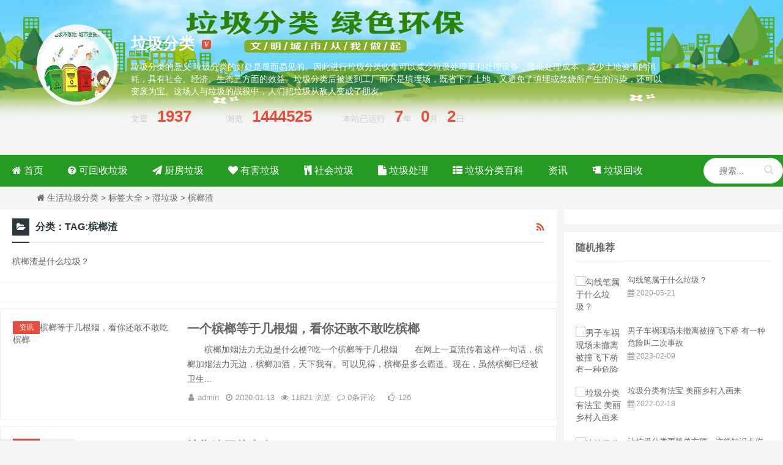

--- FILE ---
content_type: text/html; charset=utf-8
request_url: https://www.ljfl5.com/tags/langzha/
body_size: 7252
content:
<!DOCTYPE html>
<html>
<head>
<meta charset="UTF-8"/>
<meta http-equiv="Cache-Control" content="no-transform"/>
<meta http-equiv="Content-Language" content="zh-CN" />
<meta http-equiv="Cache-Control" content="no-siteapp" />
<meta name="screen-orientation" content="portrait">
<meta http-equiv="X-UA-Compatible" content="IE=edge,chrome=1"/>
<meta name="viewport" content="initial-scale=1, maximum-scale=3, minimum-scale=1, user-scalable=no">
<meta name="x5-orientation" content="portrait">
<meta name="keywords" content="槟榔渣是什么垃圾？" />
<meta name="description" content="槟榔渣是什么垃圾？ " />
<title>槟榔渣是什么垃圾？ - 垃圾分类宣传网</title>
<link rel="shortcut icon" href="https://www.ljfl5.com/skin/ecms193/images/favicon.ico" type="image/x-icon" />
<link rel="stylesheet" href="https://www.ljfl5.com/skin/ecms193/css/style.css" type="text/css" media="screen" />
<link rel="stylesheet" href="https://www.ljfl5.com/skin/ecms193/css/font-awesome.min.css" media="screen" type="text/css" />
<!--[if lte IE 7]><script>window.location.href='https://www.ljfl5.com/skin/ecms193/upgrade-your-browser.html?referrer='+location.href;</script><![endif]-->
<link rel='stylesheet' id='codecolorer-css'  href='https://www.ljfl5.com/skin/ecms193/css/codecolorer.css?ver=0.9.9' type='text/css' media='screen' />
</head>
<body>
<header class="header">
  <div class="containe">
    <h1 class="logo"><a href="https://www.ljfl5.com/" title="垃圾分类"><img src="/skin/ecms193/images/avatar.jpg" alt="生活垃圾分类的意义">绿色环保从我做起</a></h1>
        <div class="blog-info">
      <div class="blog-name">垃圾分类<i class="blog-v"></i></div>
<div class="blog-text">垃圾分类的意义:垃圾分类的好处是显而易见的。因此进行垃圾分类收集可以减少垃圾处理量和处理设备，降低处理成本，减少土地资源的消耗，具有社会、经济、生态三方面的效益。垃圾分类后被送到工厂而不是填埋场，既省下了土地，又避免了填埋或焚烧所产生的污染，还可以变废为宝。这场人与垃圾的战役中，人们把垃圾从敌人变成了朋友。</div>      <div class="blog-data"><span class="blog-num">文章<b>1937</b></span><span class="blog-view">浏览<b>1444525</b></span><span class="blog-time">本站已运行<b>7</b>年<b>0</b>月<b>2</b>日</span></div>
    </div>
  </div>
  <menu id="monavber" class="header-nav right" data-type="index" >
    <div class="container">
      <ul id="nav" class="navbar">
        <li class=""><a rel="nofollow" href="https://www.ljfl5.com/"><span><i class="fa fa-home"></i> 首页</span></a></li>
        <li class=""><a href="https://www.ljfl5.com/khs/"><span><i class="fa fa-question-circle"></i> 可回收垃圾</span></a></li><li class=""><a href="https://www.ljfl5.com/cflj/"><span><i class="fa fa-paper-plane"></i> 厨房垃圾</span></a></li><li class=""><a href="https://www.ljfl5.com/yhlj/"><span><i class="fa fa-heart"></i> 有害垃圾</span></a></li><li class=""><a href="https://www.ljfl5.com/shlj/"><span><i class="fa fa-cutlery"></i> 社会垃圾</span></a></li><li class=""><a href="https://www.ljfl5.com/ljcl/"><span><i class="fa fa-file"></i> 垃圾处理</span></a><ul class="sub-menu"><li><a href="https://www.ljfl5.com/ljcl/ljc/"><span>垃圾车</span></a></li><li><a href="https://www.ljfl5.com/ljcl/chufang/"><span>厨房垃圾处理器</span></a></li><li><a href="https://www.ljfl5.com/ljcl/lajitong/"><span>垃圾桶</span></a></li><li><a href="https://www.ljfl5.com/ljcl/lajidai/"><span>垃圾袋</span></a></li><li><a href="https://www.ljfl5.com/ljcl/ws/"><span>污水处理</span></a></li></ul></li><li class=""><a href="https://www.ljfl5.com/baike/"><span><i class="fa fa-th-list"></i> 垃圾分类百科</span></a></li><li class=""><a href="https://www.ljfl5.com/news/"><span> 资讯</span></a></li><li class=""><a href="https://www.ljfl5.com/ljhs/"><span><i class="fa fa-beer"></i> 垃圾回收</span></a></li>      </ul>
      <a class="moble-bars" id="btn-bars"><i class="fa fa-bars"></i><span>菜单</span></a>
      <a href="https://www.ljfl5.com/e/member/cp/" class="moble-users" id="btn-users"><i class="fa fa-user"></i><span>会员中心</span></a>
      <div class="pull-right">
        <form name="searchform" method="post" action="https://www.ljfl5.com/e/search/index.php" id="searchform">
        <input type="hidden" name="show" value="title,newstext">
          <input type="text" value="" name="keyboard" id="s" class="search-input" placeholder="搜索..."/>
          <button><i class="fa fa-search"></i></button>
        </form>
      </div>
    </div>
  </menu>
</header>
<nav class="breadcrumb"> <i class="fa fa-home"></i> <a href="https://www.ljfl5.com/">生活垃圾分类</a>&nbsp;>&nbsp<a href="https://www.ljfl5.com/tags/">标签大全</a>&nbsp;>&nbsp<a href="https://www.ljfl5.com/tags-3-0">湿垃圾</a>&nbsp;>&nbsp<a href="https://www.ljfl5.com/tags/langzha/">槟榔渣</a></nav>
<main class="container">
  <div class="content-wrap">
    <section class="article">
      <div class="archive-head">
        <div class="headline"><i class="fa fa-folder-open"></i> <span>分类：</span>
          <h1>TAG:槟榔渣</h1>
          <a title="RSS 订阅该分类" href="https://www.ljfl5.com/e/web?type=rss2&order=0&orderby=0&classid=0"  target="_blank"><i class="fa fa-rss"></i></a></div>
        <div class="archive-description">
          <p>槟榔渣是什么垃圾？</p>
        </div>
      </div>
      <div class="ads"><div class="_ca06fw4yghr"></div>
<script type="text/javascript">
    (window.slotbydup = window.slotbydup || []).push({
        id: "u6133244",
        container: "_ca06fw4yghr",
        async: true
    });
</script>
<!-- 多条广告如下脚本只需引入一次 -->
<script type="text/javascript" src="//cpro.baidustatic.com/cpro/ui/cm.js" async="async" defer="defer" >
</script></div>
      <article class="post" data-id="1072">
        <div class="post-img"><a class="pic float-left" target="_blank" href="https://www.ljfl5.com/news/1072.html" title="链接到 一个槟榔等于几根烟，看你还敢不敢吃槟榔" rel="bookmark"><img src="https://www.ljfl5.com/e/data/tmp/titlepic/6fe915aa7bac4d24e67ddaf2ae018871.jpg" data-original="https://www.ljfl5.com/e/data/tmp/titlepic/6fe915aa7bac4d24e67ddaf2ae018871.jpg" alt="一个槟榔等于几根烟，看你还敢不敢吃槟榔" /></a>
          <div class="mask-tags"><a href="https://www.ljfl5.com/news/" rel="category tag">资讯</a></div></div>
        <header>
          <h2><a href="https://www.ljfl5.com/news/1072.html" target="_blank" title="链接到 一个槟榔等于几根烟，看你还敢不敢吃槟榔" rel="bookmark">一个槟榔等于几根烟，看你还敢不敢吃槟榔</a></h2>
        </header>
        <p class="post-text">　　槟榔加烟法力无边是什么梗?吃一个槟榔等于几根烟　　在网上一直流传着这样一句话，槟榔加烟法力无边，槟榔加酒，天下我有。可以见得，槟榔是多么霸道。现在，虽然槟榔已经被卫生...</p>
        <footer><span><i class="fa fa-user fa-fw"></i>admin</span><span class="time"><i class="fa fa-clock-o fa-fw"></i>2020-01-13</span><span><i class="fa fa-eye fa-fw"></i>11821 浏览</span><span><i class="fa fa-comment-o fa-fw"></i><span>0条评论</span></span><span><i class="fa fa-thumbs-o-up"></i>126</span></footer>
      </article><article class="post" data-id="1071">
        <div class="post-img"><a class="pic float-left" target="_blank" href="https://www.ljfl5.com/news/1071.html" title="链接到 槟榔渣图片大全" rel="bookmark"><img src="https://www.ljfl5.com/e/data/tmp/titlepic/69f2c4268bcfbb5acc9a3bf53f3f7228.jpg" data-original="https://www.ljfl5.com/e/data/tmp/titlepic/69f2c4268bcfbb5acc9a3bf53f3f7228.jpg" alt="槟榔渣图片大全" /></a>
          <div class="mask-tags"><a href="https://www.ljfl5.com/news/" rel="category tag">资讯</a></div></div>
        <header>
          <h2><a href="https://www.ljfl5.com/news/1071.html" target="_blank" title="链接到 槟榔渣图片大全" rel="bookmark">槟榔渣图片大全</a></h2>
        </header>
        <p class="post-text">湿垃圾，即易腐垃圾，是指食材废料、剩菜剩饭、过期食品、瓜皮果核、花卉绿植、中药药渣等生物质生活废弃物。下面带大家一起看看槟榔渣图片大全都恶心...</p>
        <footer><span><i class="fa fa-user fa-fw"></i>admin</span><span class="time"><i class="fa fa-clock-o fa-fw"></i>2020-01-13</span><span><i class="fa fa-eye fa-fw"></i>876 浏览</span><span><i class="fa fa-comment-o fa-fw"></i><span>0条评论</span></span><span><i class="fa fa-thumbs-o-up"></i>162</span></footer>
      </article><article class="post" data-id="984">
        <div class="post-img"><a class="pic float-left" target="_blank" href="https://www.ljfl5.com/cflj/984.html" title="链接到 槟榔渣属于什么垃圾？" rel="bookmark"><img src="https://www.ljfl5.com/e/data/tmp/titlepic/1ba250cd00fe02f9b05399f741a6957b.jpg" data-original="https://www.ljfl5.com/e/data/tmp/titlepic/1ba250cd00fe02f9b05399f741a6957b.jpg" alt="槟榔渣属于什么垃圾？" /></a>
          <div class="mask-tags"><a href="https://www.ljfl5.com/cflj/" rel="category tag">厨房垃圾</a></div></div>
        <header>
          <h2><a href="https://www.ljfl5.com/cflj/984.html" target="_blank" title="链接到 槟榔渣属于什么垃圾？" rel="bookmark">槟榔渣属于什么垃圾？</a></h2>
        </header>
        <p class="post-text">很多人喜欢嚼槟榔，那么槟榔渣应该分为什么垃圾你们知道吗？有人认为嚼槟榔对身体不利，就误认为槟榔渣是有害垃圾，那么这样的分类正确吗？让我们来分析一下。槟榔其实是一种果实，同时...</p>
        <footer><span><i class="fa fa-user fa-fw"></i>admin</span><span class="time"><i class="fa fa-clock-o fa-fw"></i>2019-10-03</span><span><i class="fa fa-eye fa-fw"></i>10354 浏览</span><span><i class="fa fa-comment-o fa-fw"></i><span>0条评论</span></span><span><i class="fa fa-thumbs-o-up"></i>113</span></footer>
      </article>
       <div class="ads"><div class="_ca06fw4yghr"></div>
<script type="text/javascript">
    (window.slotbydup = window.slotbydup || []).push({
        id: "u6133244",
        container: "_ca06fw4yghr",
        async: true
    });
</script>
<!-- 多条广告如下脚本只需引入一次 -->
<script type="text/javascript" src="//cpro.baidustatic.com/cpro/ui/cm.js" async="async" defer="defer" >
</script></div>
      <div class="pagination pagination-multi">
        <ul>
          
        </ul>
      </div>
    </section>
  </div>
   <aside class="sidebar" id="sidebar">
    <div class="widget widget-tie" id="a">
      <div><div class="_ip9mxu9v8yb"></div>
<script type="text/javascript">
    (window.slotbydup = window.slotbydup || []).push({
        id: "u6133247",
        container: "_ip9mxu9v8yb",
        async: true
    });
</script>
<!-- 多条广告如下脚本只需引入一次 -->
<script type="text/javascript" src="//cpro.baidustatic.com/cpro/ui/cm.js" async="async" defer="defer" >
</script></div>
    </div>
    <div class="widget widget-tie divPrevious" id="a">
      <h3>随机推荐</h3>
      <ul>
                <li>
          <div class="previous-one-img"><a target="_blank" rel="nofollow" href="https://www.ljfl5.com/baike/1130.html" title="勾线笔属于什么垃圾？"><img src="https://www.ljfl5.com/e/data/tmp/titlepic/2e96ba2a011392c1ad60d860010977a0.jpg" class="" title="勾线笔属于什么垃圾？" alt="勾线笔属于什么垃圾？" /></a></div>
          <div class="previous-recent-title">
            <h4 class="title"><a target="_blank" href="https://www.ljfl5.com/baike/1130.html" title="勾线笔属于什么垃圾？">
              勾线笔属于什么垃圾？              </a></h4>
            <span class="info"><i class="fa fa-calendar"></i>
             2020-05-21            </span></div>
        </li>
                <li>
          <div class="previous-one-img"><a target="_blank" rel="nofollow" href="https://www.ljfl5.com/news/1912.html" title="男子车祸现场未撤离被撞飞下桥 有一种危险叫二次事故"><img src="https://www.ljfl5.com/e/data/tmp/titlepic/915942374878912284557255478852e1.jpg" class="" title="男子车祸现场未撤离被撞飞下桥 有一种危险叫二次事故" alt="男子车祸现场未撤离被撞飞下桥 有一种危险叫二次事故" /></a></div>
          <div class="previous-recent-title">
            <h4 class="title"><a target="_blank" href="https://www.ljfl5.com/news/1912.html" title="男子车祸现场未撤离被撞飞下桥 有一种危险叫二次事故">
              男子车祸现场未撤离被撞飞下桥 有一种危险叫二次事故              </a></h4>
            <span class="info"><i class="fa fa-calendar"></i>
             2023-02-09            </span></div>
        </li>
                <li>
          <div class="previous-one-img"><a target="_blank" rel="nofollow" href="https://www.ljfl5.com/news/1639.html" title="垃圾分类有法宝 美丽乡村入画来"><img src="https://www.ljfl5.com/e/data/tmp/titlepic/fa3534ccf830314488d72452f2d0248a.jpg" class="" title="垃圾分类有法宝 美丽乡村入画来" alt="垃圾分类有法宝 美丽乡村入画来" /></a></div>
          <div class="previous-recent-title">
            <h4 class="title"><a target="_blank" href="https://www.ljfl5.com/news/1639.html" title="垃圾分类有法宝 美丽乡村入画来">
              垃圾分类有法宝 美丽乡村入画来              </a></h4>
            <span class="info"><i class="fa fa-calendar"></i>
             2022-02-18            </span></div>
        </li>
                <li>
          <div class="previous-one-img"><a target="_blank" rel="nofollow" href="https://www.ljfl5.com/news/1382.html" title="让垃圾分类更简单方便，这些知识点你需要了解！"><img src="https://www.ljfl5.com/e/data/tmp/titlepic/8364924746318ff0c14a70fdc51a4b12.png" class="" title="让垃圾分类更简单方便，这些知识点你需要了解！" alt="让垃圾分类更简单方便，这些知识点你需要了解！" /></a></div>
          <div class="previous-recent-title">
            <h4 class="title"><a target="_blank" href="https://www.ljfl5.com/news/1382.html" title="让垃圾分类更简单方便，这些知识点你需要了解！">
              让垃圾分类更简单方便，这些知识点你需要了解！              </a></h4>
            <span class="info"><i class="fa fa-calendar"></i>
             2020-08-25            </span></div>
        </li>
                <li>
          <div class="previous-one-img"><a target="_blank" rel="nofollow" href="https://www.ljfl5.com/khs/1004.html" title="U盘是什么垃圾 U盘垃圾怎么处理？"><img src="https://www.ljfl5.com/e/data/tmp/titlepic/e88af77299771f5b3dee9a0f0f5af9fd.jpg" class="" title="U盘是什么垃圾 U盘垃圾怎么处理？" alt="U盘是什么垃圾 U盘垃圾怎么处理？" /></a></div>
          <div class="previous-recent-title">
            <h4 class="title"><a target="_blank" href="https://www.ljfl5.com/khs/1004.html" title="U盘是什么垃圾 U盘垃圾怎么处理？">
              U盘是什么垃圾 U盘垃圾怎么处理？              </a></h4>
            <span class="info"><i class="fa fa-calendar"></i>
             2019-10-12            </span></div>
        </li>
                <li>
          <div class="previous-one-img"><a target="_blank" rel="nofollow" href="https://www.ljfl5.com/news/1964.html" title="科技创新引领，普陀这里让垃圾分类成为新时尚"><img src="https://www.ljfl5.com/e/data/tmp/titlepic/27befa17e64eba26c1bdde838d58339a.jpg" class="" title="科技创新引领，普陀这里让垃圾分类成为新时尚" alt="科技创新引领，普陀这里让垃圾分类成为新时尚" /></a></div>
          <div class="previous-recent-title">
            <h4 class="title"><a target="_blank" href="https://www.ljfl5.com/news/1964.html" title="科技创新引领，普陀这里让垃圾分类成为新时尚">
              科技创新引领，普陀这里让垃圾分类成为新时尚              </a></h4>
            <span class="info"><i class="fa fa-calendar"></i>
             2023-07-10            </span></div>
        </li>
                <li>
          <div class="previous-one-img"><a target="_blank" rel="nofollow" href="https://www.ljfl5.com/news/1691.html" title="垃圾分分类资源不浪费垃圾分类宣传活动"><img src="https://www.ljfl5.com/e/data/tmp/titlepic/fa5b95613beb17e63e684b8358fcd1fa.jpg" class="" title="垃圾分分类资源不浪费垃圾分类宣传活动" alt="垃圾分分类资源不浪费垃圾分类宣传活动" /></a></div>
          <div class="previous-recent-title">
            <h4 class="title"><a target="_blank" href="https://www.ljfl5.com/news/1691.html" title="垃圾分分类资源不浪费垃圾分类宣传活动">
              垃圾分分类资源不浪费垃圾分类宣传活动              </a></h4>
            <span class="info"><i class="fa fa-calendar"></i>
             2022-05-10            </span></div>
        </li>
                <li>
          <div class="previous-one-img"><a target="_blank" rel="nofollow" href="https://www.ljfl5.com/news/2127.html" title="城阳区首届生活垃圾分类知识全民挑战赛启动"><img src="https://www.ljfl5.com/e/data/tmp/titlepic/47ded4381195f2ad78f47981aec0c872.jpg" class="" title="城阳区首届生活垃圾分类知识全民挑战赛启动" alt="城阳区首届生活垃圾分类知识全民挑战赛启动" /></a></div>
          <div class="previous-recent-title">
            <h4 class="title"><a target="_blank" href="https://www.ljfl5.com/news/2127.html" title="城阳区首届生活垃圾分类知识全民挑战赛启动">
              城阳区首届生活垃圾分类知识全民挑战赛启动              </a></h4>
            <span class="info"><i class="fa fa-calendar"></i>
             2023-08-07            </span></div>
        </li>
              </ul>
    </div>
    <div class="widget widget-tie" id="a">
      <div><div class="_ip9mxu9v8yb"></div>
<script type="text/javascript">
    (window.slotbydup = window.slotbydup || []).push({
        id: "u6133247",
        container: "_ip9mxu9v8yb",
        async: true
    });
</script>
<!-- 多条广告如下脚本只需引入一次 -->
<script type="text/javascript" src="//cpro.baidustatic.com/cpro/ui/cm.js" async="async" defer="defer" >
</script></div>
    </div>
    <div class="widget widget-tie divPrevious" id="a">
      <h3>热门文章</h3>
      <ul>
                <li>
          <div class="previous-one-img"><a target="_blank" rel="nofollow" href="https://www.ljfl5.com/news/1439.html" title="邯郸大学613事件学生教室内后插式啪啪野战"><img src="https://www.ljfl5.com/e/data/tmp/titlepic/d6425e45dcd54514aa73833029b5417b.png" class="" title="邯郸大学613事件学生教室内后插式啪啪野战" alt="邯郸大学613事件学生教室内后插式啪啪野战" /></a></div>
          <div class="previous-recent-title">
            <h4 class="title"><a target="_blank" href="https://www.ljfl5.com/news/1439.html" title="邯郸大学613事件学生教室内后插式啪啪野战">
              邯郸大学613事件学生教室内后插式啪啪野战              </a></h4>
            <span class="info"><i class="fa fa-calendar"></i>
             2020-09-28            </span></div>
        </li>
                <li>
          <div class="previous-one-img"><a target="_blank" rel="nofollow" href="https://www.ljfl5.com/news/1079.html" title="【社会垃圾】黑龙江哈尔滨曹寒娜事件关系照片图解！新冠啪啪门传染链？曹寒娜是谁？"><img src="https://www.ljfl5.com/e/data/tmp/titlepic/5eb956013662ae83662bb4a0579d312e.jpg" class="" title="【社会垃圾】黑龙江哈尔滨曹寒娜事件关系照片图解！新冠啪啪门传染链？曹寒娜是谁？" alt="【社会垃圾】黑龙江哈尔滨曹寒娜事件关系照片图解！新冠啪啪门传染链？曹寒娜是谁？" /></a></div>
          <div class="previous-recent-title">
            <h4 class="title"><a target="_blank" href="https://www.ljfl5.com/news/1079.html" title="【社会垃圾】黑龙江哈尔滨曹寒娜事件关系照片图解！新冠啪啪门传染链？曹寒娜是谁？">
              【社会垃圾】黑龙江哈尔滨曹寒娜事件关系照片图解！新冠啪啪门传染链？曹寒娜是谁？              </a></h4>
            <span class="info"><i class="fa fa-calendar"></i>
             2020-04-22            </span></div>
        </li>
                <li>
          <div class="previous-one-img"><a target="_blank" rel="nofollow" href="https://www.ljfl5.com/news/1265.html" title="蒙牛伊利合伙坑苦中国人？蒙牛伊利事件来源起因分析"><img src="https://www.ljfl5.com/e/data/tmp/titlepic/f72aff95376f19fae383718bd6b39f13.gif" class="" title="蒙牛伊利合伙坑苦中国人？蒙牛伊利事件来源起因分析" alt="蒙牛伊利合伙坑苦中国人？蒙牛伊利事件来源起因分析" /></a></div>
          <div class="previous-recent-title">
            <h4 class="title"><a target="_blank" href="https://www.ljfl5.com/news/1265.html" title="蒙牛伊利合伙坑苦中国人？蒙牛伊利事件来源起因分析">
              蒙牛伊利合伙坑苦中国人？蒙牛伊利事件来源起因分析              </a></h4>
            <span class="info"><i class="fa fa-calendar"></i>
             2020-07-21            </span></div>
        </li>
                <li>
          <div class="previous-one-img"><a target="_blank" rel="nofollow" href="https://www.ljfl5.com/news/1612.html" title="上海小红楼事件经过,魔都淫窟小红楼，真实远比想象更黑暗"><img src="https://www.ljfl5.com/e/data/tmp/titlepic/3a2ae94558ffb045d3d415284dc29de7.jpg" class="" title="上海小红楼事件经过,魔都淫窟小红楼，真实远比想象更黑暗" alt="上海小红楼事件经过,魔都淫窟小红楼，真实远比想象更黑暗" /></a></div>
          <div class="previous-recent-title">
            <h4 class="title"><a target="_blank" href="https://www.ljfl5.com/news/1612.html" title="上海小红楼事件经过,魔都淫窟小红楼，真实远比想象更黑暗">
              上海小红楼事件经过,魔都淫窟小红楼，真实远比想象更黑暗              </a></h4>
            <span class="info"><i class="fa fa-calendar"></i>
             2021-12-06            </span></div>
        </li>
                <li>
          <div class="previous-one-img"><a target="_blank" rel="nofollow" href="https://www.ljfl5.com/news/1959.html" title="蒋欣产下龙凤胎（儿子取名王子涵女儿取名王子欣,蒋欣王凯一家三口照片）"><img src="https://www.ljfl5.com/e/data/tmp/titlepic/8ea70c261aac5d1c8cd911caecae92ba.jpg" class="" title="蒋欣产下龙凤胎（儿子取名王子涵女儿取名王子欣,蒋欣王凯一家三口照片）" alt="蒋欣产下龙凤胎（儿子取名王子涵女儿取名王子欣,蒋欣王凯一家三口照片）" /></a></div>
          <div class="previous-recent-title">
            <h4 class="title"><a target="_blank" href="https://www.ljfl5.com/news/1959.html" title="蒋欣产下龙凤胎（儿子取名王子涵女儿取名王子欣,蒋欣王凯一家三口照片）">
              蒋欣产下龙凤胎（儿子取名王子涵女儿取名王子欣,蒋欣王凯一家三口照片）              </a></h4>
            <span class="info"><i class="fa fa-calendar"></i>
             2023-07-08            </span></div>
        </li>
                <li>
          <div class="previous-one-img"><a target="_blank" rel="nofollow" href="https://www.ljfl5.com/shenghuo/1876.html" title="字母圈是什么意思 字母圈k1到k9代表什么"><img src="https://www.ljfl5.com/e/data/tmp/titlepic/6f20eaca229178ccf7c0ffc750c2af96.jpg" class="" title="字母圈是什么意思 字母圈k1到k9代表什么" alt="字母圈是什么意思 字母圈k1到k9代表什么" /></a></div>
          <div class="previous-recent-title">
            <h4 class="title"><a target="_blank" href="https://www.ljfl5.com/shenghuo/1876.html" title="字母圈是什么意思 字母圈k1到k9代表什么">
              字母圈是什么意思 字母圈k1到k9代表什么              </a></h4>
            <span class="info"><i class="fa fa-calendar"></i>
             2022-07-22            </span></div>
        </li>
                <li>
          <div class="previous-one-img"><a target="_blank" rel="nofollow" href="https://www.ljfl5.com/news/1037.html" title="幼儿园开展垃圾分类宣传活动的意义"><img src="https://www.ljfl5.com/e/data/tmp/titlepic/b0a436ac4654d11d334daf92ac0afc81.jpg" class="" title="幼儿园开展垃圾分类宣传活动的意义" alt="幼儿园开展垃圾分类宣传活动的意义" /></a></div>
          <div class="previous-recent-title">
            <h4 class="title"><a target="_blank" href="https://www.ljfl5.com/news/1037.html" title="幼儿园开展垃圾分类宣传活动的意义">
              幼儿园开展垃圾分类宣传活动的意义              </a></h4>
            <span class="info"><i class="fa fa-calendar"></i>
             2019-10-30            </span></div>
        </li>
                <li>
          <div class="previous-one-img"><a target="_blank" rel="nofollow" href="https://www.ljfl5.com/cflj/987.html" title="花生壳属于什么垃圾？"><img src="https://www.ljfl5.com/e/data/tmp/titlepic/9eaa76b9868fa767e03cd842534cde8e.jpg" class="" title="花生壳属于什么垃圾？" alt="花生壳属于什么垃圾？" /></a></div>
          <div class="previous-recent-title">
            <h4 class="title"><a target="_blank" href="https://www.ljfl5.com/cflj/987.html" title="花生壳属于什么垃圾？">
              花生壳属于什么垃圾？              </a></h4>
            <span class="info"><i class="fa fa-calendar"></i>
             2019-10-03            </span></div>
        </li>
              </ul>
    </div>
    <div class="widget widget-tie" id="a">
      <div><script src=https://www.ljfl5.com/d/js/acmsd/thea5.js></script></div>
    </div>
    <div class="widget widget-tie divTags" id="a">
      <h3>热门标签</h3>
      <ul>
        <li> <a href="https://www.ljfl5.com/tags/shilaji/"  target="_blank" title="54个话题" class="tag-link-54" style="font-size: 12px;">湿垃圾<span class="tag-count"> ('.$bqr['num'].') </span></a>
<a href="https://www.ljfl5.com/tags/lajifenlei/"  target="_blank" title="38个话题" class="tag-link-38" style="font-size: 12px;">垃圾分类<span class="tag-count"> ('.$bqr['num'].') </span></a>
<a href="https://www.ljfl5.com/tags/yiliaofanfu/"  target="_blank" title="36个话题" class="tag-link-36" style="font-size: 12px;">医疗反腐<span class="tag-count"> ('.$bqr['num'].') </span></a>
<a href="https://www.ljfl5.com/tags/ganlaji/"  target="_blank" title="33个话题" class="tag-link-33" style="font-size: 12px;">干垃圾<span class="tag-count"> ('.$bqr['num'].') </span></a>
<a href="https://www.ljfl5.com/tags/beijing/"  target="_blank" title="27个话题" class="tag-link-27" style="font-size: 12px;">北京<span class="tag-count"> ('.$bqr['num'].') </span></a>
<a href="https://www.ljfl5.com/tags/shenghuoxiaochangshi/"  target="_blank" title="26个话题" class="tag-link-26" style="font-size: 12px;">生活小常识<span class="tag-count"> ('.$bqr['num'].') </span></a>
<a href="https://www.ljfl5.com/tags/renjiaoshe/"  target="_blank" title="22个话题" class="tag-link-22" style="font-size: 12px;">人教社<span class="tag-count"> ('.$bqr['num'].') </span></a>
<a href="https://www.ljfl5.com/tags/shanghai/"  target="_blank" title="22个话题" class="tag-link-22" style="font-size: 12px;">上海<span class="tag-count"> ('.$bqr['num'].') </span></a>
<a href="https://www.ljfl5.com/tags/yiyaofanfu/"  target="_blank" title="19个话题" class="tag-link-19" style="font-size: 12px;">医药反腐<span class="tag-count"> ('.$bqr['num'].') </span></a>
<a href="https://www.ljfl5.com/tags/chahua/"  target="_blank" title="19个话题" class="tag-link-19" style="font-size: 12px;">插画<span class="tag-count"> ('.$bqr['num'].') </span></a>
<a href="https://www.ljfl5.com/tags/wushui/"  target="_blank" title="19个话题" class="tag-link-19" style="font-size: 12px;">污水<span class="tag-count"> ('.$bqr['num'].') </span></a>
<a href="https://www.ljfl5.com/tags/shenghuoxiaomiaozhao/"  target="_blank" title="17个话题" class="tag-link-17" style="font-size: 12px;">生活小妙招<span class="tag-count"> ('.$bqr['num'].') </span></a>
<a href="https://www.ljfl5.com/tags/chubanshe/"  target="_blank" title="16个话题" class="tag-link-16" style="font-size: 12px;">出版社<span class="tag-count"> ('.$bqr['num'].') </span></a>
<a href="https://www.ljfl5.com/tags/chugui/"  target="_blank" title="16个话题" class="tag-link-16" style="font-size: 12px;">出轨<span class="tag-count"> ('.$bqr['num'].') </span></a>
<a href="https://www.ljfl5.com/tags/lajitong/"  target="_blank" title="15个话题" class="tag-link-15" style="font-size: 12px;">垃圾桶<span class="tag-count"> ('.$bqr['num'].') </span></a>
<a href="https://www.ljfl5.com/tags/papapa/"  target="_blank" title="14个话题" class="tag-link-14" style="font-size: 12px;">啪啪啪<span class="tag-count"> ('.$bqr['num'].') </span></a>
<a href="https://www.ljfl5.com/tags/riben/"  target="_blank" title="13个话题" class="tag-link-13" style="font-size: 12px;">日本<span class="tag-count"> ('.$bqr['num'].') </span></a>
<a href="https://www.ljfl5.com/tags/hewuran/"  target="_blank" title="12个话题" class="tag-link-12" style="font-size: 12px;">核污染<span class="tag-count"> ('.$bqr['num'].') </span></a>
<a href="https://www.ljfl5.com/tags/changshi/"  target="_blank" title="12个话题" class="tag-link-12" style="font-size: 12px;">常识<span class="tag-count"> ('.$bqr['num'].') </span></a>
<a href="https://www.ljfl5.com/tags/boli/"  target="_blank" title="12个话题" class="tag-link-12" style="font-size: 12px;">玻璃<span class="tag-count"> ('.$bqr['num'].') </span></a>
<a href="https://www.ljfl5.com/tags/shouchaobao/"  target="_blank" title="11个话题" class="tag-link-11" style="font-size: 12px;">手抄报<span class="tag-count"> ('.$bqr['num'].') </span></a>
<a href="https://www.ljfl5.com/tags/jinshu/"  target="_blank" title="11个话题" class="tag-link-11" style="font-size: 12px;">金属<span class="tag-count"> ('.$bqr['num'].') </span></a>
<a href="https://www.ljfl5.com/tags/tushu/"  target="_blank" title="10个话题" class="tag-link-10" style="font-size: 12px;">图书<span class="tag-count"> ('.$bqr['num'].') </span></a>
<a href="https://www.ljfl5.com/tags/wushuichuli/"  target="_blank" title="10个话题" class="tag-link-10" style="font-size: 12px;">污水处理<span class="tag-count"> ('.$bqr['num'].') </span></a>
<a href="https://www.ljfl5.com/tags/nanjing/"  target="_blank" title="10个话题" class="tag-link-10" style="font-size: 12px;">南京<span class="tag-count"> ('.$bqr['num'].') </span></a>
<a href="https://www.ljfl5.com/tags/nanjingxuansishijian/"  target="_blank" title="9个话题" class="tag-link-9" style="font-size: 12px;">南京玄奘寺事件<span class="tag-count"> ('.$bqr['num'].') </span></a>
<a href="https://www.ljfl5.com/tags/wuaping/"  target="_blank" title="9个话题" class="tag-link-9" style="font-size: 12px;">吴啊萍<span class="tag-count"> ('.$bqr['num'].') </span></a>
<a href="https://www.ljfl5.com/tags/maosha/"  target="_blank" title="9个话题" class="tag-link-9" style="font-size: 12px;">猫砂<span class="tag-count"> ('.$bqr['num'].') </span></a>
<a href="https://www.ljfl5.com/tags/miandianzhapian/"  target="_blank" title="8个话题" class="tag-link-8" style="font-size: 12px;">缅甸诈骗<span class="tag-count"> ('.$bqr['num'].') </span></a>
<a href="https://www.ljfl5.com/tags/youhailaji/"  target="_blank" title="8个话题" class="tag-link-8" style="font-size: 12px;">有害垃圾<span class="tag-count"> ('.$bqr['num'].') </span></a>
<a href="https://www.ljfl5.com/tags/deng/"  target="_blank" title="8个话题" class="tag-link-8" style="font-size: 12px;">灯<span class="tag-count"> ('.$bqr['num'].') </span></a>
<a href="https://www.ljfl5.com/tags/miejue/"  target="_blank" title="7个话题" class="tag-link-7" style="font-size: 12px;">灭绝<span class="tag-count"> ('.$bqr['num'].') </span></a>
<a href="https://www.ljfl5.com/tags/guangzhou/"  target="_blank" title="7个话题" class="tag-link-7" style="font-size: 12px;">广州<span class="tag-count"> ('.$bqr['num'].') </span></a>
<a href="https://www.ljfl5.com/tags/yao/"  target="_blank" title="7个话题" class="tag-link-7" style="font-size: 12px;">药<span class="tag-count"> ('.$bqr['num'].') </span></a>
<a href="https://www.ljfl5.com/tags/xian/"  target="_blank" title="7个话题" class="tag-link-7" style="font-size: 12px;">西安<span class="tag-count"> ('.$bqr['num'].') </span></a>
<a href="https://www.ljfl5.com/tags/zhongqing/"  target="_blank" title="7个话题" class="tag-link-7" style="font-size: 12px;">重庆<span class="tag-count"> ('.$bqr['num'].') </span></a>
<a href="https://www.ljfl5.com/tags/baihai/"  target="_blank" title="6个话题" class="tag-link-6" style="font-size: 12px;">白海豚<span class="tag-count"> ('.$bqr['num'].') </span></a>
<a href="https://www.ljfl5.com/tags/yiliaolaji/"  target="_blank" title="6个话题" class="tag-link-6" style="font-size: 12px;">医疗垃圾<span class="tag-count"> ('.$bqr['num'].') </span></a>
<a href="https://www.ljfl5.com/tags/shen/"  target="_blank" title="6个话题" class="tag-link-6" style="font-size: 12px;">深圳<span class="tag-count"> ('.$bqr['num'].') </span></a>
 </li>
      </ul>
    </div>
    <div class="clear"></div>
    <div id="rollstart"></div>
  </aside>
</main>
<footer class="footer">
  <div class="link"><span>友情链接 : </span>
    <ul>
            <li><a href="https://www.zzhiyi.com/" target="_blank">
        折纸艺术        </a></li>
          </ul>
  </div>
  <div class="footer-ju">
    <p>Copyright © 2012-2016 <a href="https://www.ljfl5.com/">垃圾分类网</a> 版权所有|<a href="https://www.ljfl5.com/tags/">标签列表</a><br>
      备案号：<a href="https://beian.miit.gov.cn/" target="_blank">蜀ICP备19028452号-1 统计代码</a>
<a href="https://www.ljfl5.com/sitemap.html" target="_blank">网站地图</a></p>
<script>
var _hmt = _hmt || [];
(function() {
  var hm = document.createElement("script");
  hm.src = "https://hm.baidu.com/hm.js?00a057255f5b1b5e63e2492065cf3fce";
  var s = document.getElementsByTagName("script")[0]; 
  s.parentNode.insertBefore(hm, s);
})();
</script>
<script>
(function(){
    var bp = document.createElement('script');
    var curProtocol = window.location.protocol.split(':')[0];
    if (curProtocol === 'https') {
        bp.src = 'https://zz.bdstatic.com/linksubmit/push.js';
    }
    else {
        bp.src = 'http://push.zhanzhang.baidu.com/push.js';
    }
    var s = document.getElementsByTagName("script")[0];
    s.parentNode.insertBefore(bp, s);
})();
</script>
  </div>
 </footer>
<div class="subscribe-wrap add_light">
</div>
<script type='text/javascript' src='https://www.ljfl5.com/skin/ecms193/js/wp-embed.min.js?ver=4.4.2'></script> 
<script src="https://www.ljfl5.com/skin/ecms193/js/jquery.min.js" type="text/javascript"></script> 
<script type="text/javascript" src="/skin/ecms193/js/theia-sticky-sidebar.min.js"></script>
<script src="https://www.ljfl5.com/skin/ecms193/js/function.js"></script> 
<script src="https://www.ljfl5.com/skin/ecms193/js/box.js"></script>
</body>
</html>


--- FILE ---
content_type: text/css
request_url: https://www.ljfl5.com/skin/ecms193/css/style.css
body_size: 14153
content:
@charset "utf-8";
abbr, address, article, aside, audio, b, blockquote, body, canvas, caption, cite, code, dd, del, details, dfn, div, dl, dt, em, fieldset, figcaption, figure, footer, form, h1, h2, h3, h4, h5, h6, header, hgroup, html, i, iframe, img, ins, kbd, label, legend, li, mark, menu, nav, object, ol, p, pre, q, samp, section, small, span, strong, sub, summary, sup, table, tbody, td, tfoot, th, thead, time, tr, ul, var, video {
    margin: 0;
    padding: 0;
    outline: 0;
    border: 0;
    background: 0 0;
    vertical-align: baseline;
    font-size: 100%
}
* {
    -webkit-box-sizing: border-box;
    -moz-box-sizing: border-box;
    box-sizing: border-box;
    list-style-type:none;
}
:after, :before {
    -webkit-box-sizing: border-box;
    -moz-box-sizing: border-box;
    box-sizing: border-box
}
html {
    font-size: 10px;
    -webkit-tap-highlight-color: transparent
}
body {
    background: #f5f5f5;
    color: #666;
    font-size: 14px;
    font-family: "Microsoft Yahei", Helvetica, Arial, sans-serif;
    line-height: 1.42857143
}
article, aside, details, figcaption, figure, footer, header, hgroup, menu, nav, section,main {
    display: block
}
.article{    background: #fff;}
.excerpt {
    padding: 20px!important;
}

a {
    margin: 0;
    padding: 0;
    background: 0 0;
    color: #666;
    vertical-align: baseline;
    text-decoration: none;
    font-size: 100%;
    -webkit-transition: all .3s ease;
    -o-transition: all .3s ease;
    transition: all .3s ease
}
a:focus, a:hover {
    color: #e94c3d;
    text-decoration: none;
    cursor: pointer
}
img {
    margin: 0;
    padding: 0;
    height: auto;
    max-width: 100%
}
ins {
    background-color: #ff9;
    color: #323841;
    text-decoration: none
}
mark {
    background-color: #ff9;
    color: #323841;
    font-weight: 700;
    font-style: italic
}
.aligncenter {
    clear: both;
    display: block;
    margin-right: auto;
    margin-left: auto
}
.mt10 {
    margin-top: 10px;
}
.mr0 {
    margin-right: 0!important;
}
.container {
    margin: 0 auto;
    max-width: 1280px
}
.containe {
    position: relative;
    margin: 0 auto;
    padding: 40px 130px 38px 154px;
    max-width: 1160px;
    color: #fff
}
.header {
    display: block;
    width: 100%;
    background: #262627 url(../images/banner.jpg) no-repeat center top;
    background-size: 100% 100%
}
.logo {
    position: absolute;
    top: 40px;
    left: 0;
    overflow: hidden;
    width: 132px;
    height: 132px;
    border: 6px solid #f3f5f9;
    border-radius: 100%;
    background: #f3f5f9;
    transition: transform .4s ease-out
}
.logo:hover {
    -webkit-box-shadow: 0 0 10px #fff;
    box-shadow: 0 0 10px #fff;
    -webkit-transform: rotateZ(360deg);
    -moz-transform: rotateZ(360deg);
    transform: rotateZ(360deg)
}
.logo img {
    width: 100%;
    height: 100%
}
.blog-info {
    padding-top: 18px;
    color: #5c5c5c
}
.blog-name {
    margin-bottom: 15px;
    color: #fff;
    font-weight: 800;
    font-size: 26px;
    line-height: 26px
}
.blog-v {
    display: inline-block;
    margin-left: 12px;
    width: 15px;
    height: 15px;
    background-image: url(../images/blog-v.png);
    background-size: 15px;
    background-repeat: no-repeat
}
.blog-text {
    margin-bottom: 10px;
    color: #fff;
    font-size: 14px
}
.blog-data {
    color: #ccc
}
.blog-data .blog-num {
    margin-right: 26px;
    font-size: 14px;
    line-height: 42px
}
.blog-data .blog-num b, .blog-data .blog-time b, .blog-data .blog-view b {
    margin-left: 15px;
    color: #e94c3d;
    font-size: 26px
}
.blog-data .blog-view {
    margin-left: 30px;
    font-size: 14px;
    line-height: 42px
}
.blog-data .blog-time {
    margin-left: 50px;
    font-size: 14px;
    line-height: 42px
}
.blog-login {
    position: absolute;
    top: 87px;
    right: 0;
    display: block
}
.blog-login .btn {
    display: inline-block;
    padding: 0 30px;
    height: 40px;
    border-radius: 20px;
    background: #e94c3d;
    color: #fff;
    font-size: 16px;
    line-height: 40px
}
.blog-login .btn i {
    padding-right: 5px
}
.header-nav {
    position: relative;
    z-index: 9999;
    float: left;
    width: 100%;
    border-bottom: 1px solid #eee;
    background-color: #259b24
}
.navbar {
    position: relative;
    z-index: 1;
    clear: both
}
.navbar li {
    position: relative;
    float: left;
    display: block;
    text-align: center
}
.navbar li a {
    display: block;
    padding: 15px 20px;
    color: #fff;
    font-weight: 500;
    font-size: 16px
}
.navbar li.active, .navbar li.on {
    background: #2D77BB
}
.navbar li a:hover, .navbar li.current-menu-item a, .navbar li.current-post-parent a, .navbar li.current_page_item a {
    background-color: #187c17;
    color: #fff
}
.header .moble-bars {
    display: none
}
.header menu>div>ul>li:hover>ul {
    display: block
}
.header menu>div>ul>li>ul {
    position: absolute;
    top: 100%;
    right: -40%;
    display: none;
    width: 140%;
    background-color: #333d46;
    text-align: center;
    transition: .3s all
}
.header menu>div>ul>li>ul>li a {
    float: none;
    display: block;
    padding: 5px 20px 4px;
    padding: 10px 0;
    color: #fff
}
.header menu>div>ul>li>ul>li, .header menu>ul>li>ul>li>a {
    margin: 0;
    padding: 0;
    width: 100%;
    color: #686967!important;
    font-size: 14px;
    line-height: 30px
}
.header menu>div>ul>li>ul>.on {
    background-color: #333d46;
    color: #fff!important
}
.header menu>div>ul>li>ul>.on a {
    color: #fff!important
}
select {
    margin: 0;
    width: 100%;
    height: 25px;
    background: #fff;
    line-height: 25px
}
.pull-right {
    position: relative;
    float: right!important;
    margin-top: 5px
}
.pull-right form input {
    padding: 5px 35px 5px 25px;
    width: 130px;
    height: 42px;
    outline: 0;
    border: 1px solid #efefef;
    border-radius: 25px;
    background: #fff;
    font-size: 14px;
    transition: width .3s linear
}
.pull-right form input:focus {
    width: 180px
}
.pull-right form button {
    position: absolute;
    top: 10px;
    right: 15px;
    margin: 0;
    padding: 0;
    outline: 0;
    border: none;
    background: 0 0;
    color: #ddd;
    font-weight: 300;
    font-size: 17px;
    line-height: normal;
    cursor: pointer
}
.breadcrumb {
    clear: both;
    overflow: hidden;
    margin: 0 auto;
    padding: 0 20px;
    height: 35px;
    max-width: 1200px;
    line-height: 35px
}
.fa-angle-right, .fa-bullhorn {
    margin: 0 4px;
    font-size: 16px
}
.slider {
    margin: 0 auto;
    max-width: 1200px;padding: 15px;
    max-height:380px;overflow:hidden;
}
.slider .slideBox {
    position: relative;
    width: 100%;
}
.slider .slideBox .bd {
    position: relative;
    z-index: 0;
    height: 100%
}
.slideBox .bd ul li, .slider .slideBox .bd ul {
    width: 100%!important;list-style:none;
}
.slider .slideBox .bd img {
    display: block;
    width: 100%;
    height: auto
}
.slideBox .next, .slideBox .prev {
    position: absolute;
    top: 50%;
    z-index: 10;
    display: none;
    margin: -60px 0 0;
    width: 60px;
    height: 90px;
    background: url(../images/ad_ctr.png) no-repeat 0 0;
    text-indent: -9999px;
    opacity: .2;
    cursor: pointer;
    filter: alpha(opacity=20)
}
.slideBox .prev {
    left: 0
}
.slideBox .next {
    right: 0;
    background-position: 0 -90px
}
.slideBox .next:hover, .slideBox.prev:hover {
    opacity: .5!important;
    filter: alpha(opacity=50)!important
}
.slideBox .hd {
    position: absolute;
    bottom: 0;
    left: 0;
    z-index: 1;
    width: 100%;
    height: 30px;
    text-align: center;
    line-height: 30px
}
.slideBox .hd ul li {
    display: inline-block;
    overflow: hidden;
    margin: 4px;
    width: 11px;
    height: 11px;
    background: url(../images/dot-black.png) 0 0;
    line-height: 9999px;
    opacity: .4;
    cursor: pointer;
    filter: alpha(opacity=40)
}
.slideBox .hd ul .on {
    opacity: 1;
    filter: alpha(opacity=100)
}
.content-wrap {
    float: left;
    width: 100%
}
.article {
    margin-right: 370px;
    min-height: 600px
}
.archive-head {
    position: relative;
    overflow: hidden;
    margin-bottom: 10px;
    padding: 15px 20px;
    border-top: 1px solid #eee;
    background-color: #fff
}
.headline h1 {
    float: left
}
.headline span {
    float: left
}
.headline {
    position: relative;
    margin-bottom: 20px;
    padding-bottom: 10px;
    height: 40px;
    border-bottom: 2px solid #ecedee;
    color: #2a363c;
    font-weight: 700;
    font-size: 16px;
    line-height: 28px
}
i.fa.fa-folder-open {
    float: left;
    margin-right: 10px;
    width: 28px;
    height: 28px;
    background-color: #2a363c;
    color: #FFF;
    text-align: center;
    font-size: 14px;
    line-height: 28px
}
i.fa-rss {
    float: right;
    margin: 6px 0 0 20px;
    color: #e94c3d
}
.headline:before {
    position: absolute;
    bottom: -2px;
    left: 0;
    width: 28px;
    height: 2px;
    background-color: #2a363c;
    content: ""
}
.archive-list p {
    line-height: 22px
}
.post {
    position: relative;
    overflow: hidden;
    margin-bottom: 10px;
    padding: 20px;
    border: 1px solid #eee;
    border-radius: 2px;
    background-color: #fff;
    -webkit-transition: all .4s ease;
    transition: all .4s ease
}
.post:hover {
    box-shadow: 0 0 8px rgba(46,143,237,.3)
}
.istop {
    padding: 15px 30px
}
.post header {
    position: relative
}
.post header h2 {
    padding-bottom: 10px;
    font-size: 20px;
    line-height: 24px
}
.istop .post-title {
    font-size: 18px
}
.post-img {
    position: relative;
    float: left;
    margin-right: 2.8169014084507%;
    margin-left: 0;
    width: 30%;
    height: 140px;
    max-width: 330px
}
.post-img .mask-tags {
    position: absolute;
    top: 0;
    left: 0;
    z-index: 50;
    display: block;
    padding: 2px 10px;
    background: #e94c3d;
    color: #fff;
    font-size: 12px
}
.post-img .mask-tags a {
    color: #fff
}
.post-text {
    display: block;
    font-size: 14px;
    line-height: 24px
}
.post footer {
    margin: 8px 0 0;
    height: auto;
    color: #999
}
.post footer span {
    display: inline-block;
    margin-right: 10px;
    color: #999;
    font-size: 13px
}
.post footer span a {
    color: #999
}
.post footer span .fa {
    display: inline-block;
    margin-right: 4px;
    width: 13px;
    font-size: 13px
}
#content-index-control {
    position: absolute;
    top: 3px;
    right: 5px;
    color: red;
    cursor: pointer
}
#content-index-wrap {
    position: relative;
    float: right;
    margin: 10px 0 0;
    max-width: 280px;
    background: #fff;
    font-size: 14px
}
#content-index {
    float: right;
    margin-left: 5px;
    padding: 0 6px 0 10px;
    min-width: 120px;
    border: 1px solid #DEDFE1;
    background: #F7F7F7;
    line-height: 24px
}
#content-index b {
    display: block;
    font-weight: 700;
    line-height: 30px
}
#index-ul {
    margin: 0;
    padding-bottom: 5px;
    border-top: 1px dashed #DDD
}
#index-ul li {
    margin: 3px 0 3px 20px;
    padding: 0;
    background: none repeat scroll 0 0 transparent;
    list-style-type: decimal
}
#index-ul li:before {
    content: ""
}
#index-ul a {
    text-decoration: none
}
.pagination {
    padding: 20px;
    background-color: #fff;
    text-align: center
}
.pagination ul {
    display: inline-block;
*display:inline;
*zoom:1;
    margin-left: 0;
    margin-bottom: 0;
    padding: 0
}
.pagination ul>li {
    display: inline
}
.pagination ul>li>a, .pagination ul>li>span {
    margin: 0 5px;
    float: left;
    padding: 8px 20px 7px;
    text-decoration: none;
    background-color: #ddd;
    color: #666;
    border-radius: 3px;
    opacity: .88
}
.pagination-multi ul>li>a, .pagination-multi ul>li>span {
    padding: 5px 12px;
    margin: 0 2px;
    font-size: 12px
}
.pagination ul>li>a:hover, .pagination ul>li>a:focus {
    opacity: 1
}
.pagination ul>.active>a, .pagination ul>.active>span {
    background-color: #e94c3d;
    color: #fff
}
.pagination ul>.active>a, .pagination ul>.active>span {
    cursor: default
}
.pagination ul>li>span, .pagination ul>.disabled>span, .pagination ul>.disabled>a, .pagination ul>.disabled>a:hover, .pagination ul>.disabled>a:focus {
    color: #999;
    background-color: transparent;
    cursor: default
}
.pagination ul>li.next-page>a {
    background-color: #e94c3d;
    color: #fff
}
@media(max-width:767px) {
.pagination-multi ul>li {
    display: none
}
.pagination-multi .prev-page, .pagination-multi .next-page {
    display: inline-block
}
.pagination-multi ul>li>a {
    padding: 8px 20px
}
}
.sidebar {
    position: relative;
    float: left;
    margin-left: -360px;
    width: 360px
}
.widget {
    overflow: hidden;
    margin-bottom: 10px;
    padding: 15px 20px 10px 20px;
    border: 1px solid #eee;
    background-color: #fff
}
.widget-tie h3 {
    position: relative;
    margin-bottom: 21px;
    padding-bottom: 10px;
    border-bottom: 1px solid #ebebeb;
    font-size: 16px
}
.widget-tie h3:after {
    position: absolute;
    bottom: -1px;
    left: 0;
    width: 70px;
    height: 1px;
    background: #e5e6e0;
    content: ""
}
.widget ul {
    margin: 0;
    list-style: none
}
.divCatalog li {
    float: left;
    width: 33.33333%
}
.divPrevious li {
    position: relative;
    overflow: hidden;
    margin-top: 20px
}
.divPrevious li .previous-one-img {
    position: relative;
    float: left;
    margin-top: 3px;
    width: 75px;
    height: auto;
    max-height: 75px
}
.divPrevious li .previous-one-img img {
    width: 75px;
    height: auto
}
.divPrevious li .previous-recent-title {
    margin-left: 85px
}
.divPrevious li .previous-recent-title h4 {
    margin-bottom: 0;
    font-weight: 400;
    font-size: 13px;
    line-height: 1.6
}
.divPrevious li .previous-recent-title span {
    color: #9A9A9A;
    font-size: 12px
}
.social ul {
    margin-bottom: 15px;
    text-align: center
}
.social p.title {
    position: relative;
    overflow: initial;
    margin: 0 10px;
    margin-bottom: 35px;
    padding: 0;
    border-bottom: solid 1px #EAEAEA;
    color: #666;
    text-align: center;
    font-size: 15px
}
.social p.title span {
    position: relative;
    bottom: -12px;
    padding: 0 10px;
    background: #FFF;
}
.social a.social_a {
    display: inline-block;
    width: 40px;
    height: 40px;
    -webkit-border-radius: 3px;
    -moz-border-radius: 3px;
    border-radius: 3px;
    background: #222;
    color: #fff;
    text-align: center;
    font-size: 16px;
    line-height: 40px
}
.social a.social_weibo {
    background: #F52C71
}
.social a.social_tencent {
    background: #00A2FF
}
.social a.social_qq {
    background: #00C5FF
}
.social a.social_email {
    background: #FF6B00
}
.social a.social_weixin {
    background: #01C271
}
.social a.social_qun {
    background: #8A3BFF
}
.social a.social_weixin:hover .weixin {
    display: block
}
.social a.social_weixin .weixin {
    position: absolute;
    top: 120px;
    left: 80px;
    z-index: 999;
    display: none;
    padding: 5px;
    width: 200px;
    height: 200px;
    background: #01C271
}
.widget-thumb {
    margin: 10px 0;
    height: auto;
    min-height: 55px
}
.widget-thumb .post-thumbnail {
    float: left;
    margin: 0 10px 0 0
}
.widget-thumb .post-thumbnail img {
    padding: 4px;
    width: 55px;
    height: 55px;
    border: 1px solid #eee;
    -webkit-border-radius: 27px;
    -moz-border-radius: 27px;
    border-radius: 27px;
    background: #fff;
    -webkit-transition: .4s;
    -webkit-transition: -webkit-transform .4s ease-out;
    -moz-transition: -moz-transform .4s ease-out;
    transition: transform .4s ease-out
}
.widget-thumb .post-thumbnail:hover img {
    border: 1px solid #ccc;
    -webkit-box-shadow: 0 0 10px #fff;
    box-shadow: 0 0 10px #fff;
    -webkit-transform: rotateZ(360deg);
    -moz-transform: rotateZ(360deg);
    transform: rotateZ(360deg)
}
.widget-thumb a {
    line-height: 24px
}
.widget-thumb span.date {
    margin: 5px 0 0 10px;
    color: #AAA;
    font-size: 85%
}
.divComments li .author-info {
    margin-top: 10px;
    padding: 0;
    height: 42px;
    font-size: 12px;
    line-height: 42px
}
.divComments li .author-info .avatar {
    float: left;
    margin-right: 2px;
    width: 42px;
    height: 42px;
    border-radius: 50%
}
.divComments li .author-info i {
    float: left;
    color: #333;
    text-indent: 5px;
    font-style: normal;
    font-size: 16px
}
.divComments li .author-info span {
    float: right;
    color: #bbb
}
.divComments li .comment-inner p {
    margin: 0 0 5px 48px;
    color: #333;
    font-size: 14px;
    line-height: 22px
}
.divComments li .comment-refer {
    position: relative;
    padding-left: 48px;
    height: 43px;
    line-height: 43px
}
.divComments li .comment-refer .comment-icon {
    position: absolute;
    top: 5px;
    left: 0;
    display: inline-block;
    width: 21px;
    height: 15px;
    background-image: url(../images/comment-icon.png);
    background-repeat: no-repeat;
    vertical-align: middle
}
.divComments li .comment-refer .t {
    display: inline-block;
    overflow: hidden;
    height: 21px;
    color: #999;
    font-size: 12px;
    line-height: 21px
}
.divComments li .comment-refer .t a {
    margin-left: 5px;
    color: #999;
    font-style: normal
}
.divContorPanel ul {
    text-align: center
}
.cp-hello {
    color: #666;
    font-size: 14px;
    line-height: 35px
}
.cp-login {
    color: #666;
    font-size: 14px;
    line-height: 35px
}
.cp-vrs {
    font-size: 14px;
    line-height: 35px
}
.divArchives li, .divAuthors li, .divCatalog li, .divFavorites li, .divLinkage li, .divNavBar li, .divStatistics li {
    margin-bottom: 5px;
    padding-bottom: 5px
}
.divArchives li a, .divAuthors li a, .divCatalog li a, .divFavorites li a, .divLinkage li a, .divMisc li a, .divNavBar li a, .divStatistics li {
    margin-right: 0;
    color: #555;
    font-size: 14px;
    -webkit-transition: .3s;
    -moz-transition: .3s;
    -o-transition: .3s;
    -ms-transition: .3s
}
.divArchives li:hover a, .divAuthors li:hover a, .divCatalog li:hover a, .divFavorites li:hover a, .divLinkage li:hover a, .divNavBar li:hover a, .divStatistics li:hover {
    padding-left: 20px;
    -webkit-transition: .3s;
    -moz-transition: .3s;
    -o-transition: .3s;
    -ms-transition: .3s
}
.divMisc a {
    float: left;
    margin-right: 10px;
    padding-top: 18px;
    padding-bottom: 18px;
    width: 43%
}
.divTags a {
    display: inline-block;
    margin: 0 5px 5px 0;
    padding: 2px 6px;
    background-color: #428BCA;
    font-weight: 400;
    font-size: 12px;
    line-height: 20px;
    width: 31%;
    float: left; height:24px; overflow:hidden;
}
.divTags a:nth-child(9n) {
    background-color: #4A4A4A
}
.divTags a:nth-child(9n+1) {
    background-color: #428BCA
}
.divTags a:nth-child(9n+2) {
    background-color: #5CB85C
}
.divTags a:nth-child(9n+3) {
    background-color: #D9534F
}
.divTags a:nth-child(9n+4) {
    background-color: #567E95
}
.divTags a:nth-child(9n+5) {
    background-color: #B433FF
}
.divTags a:nth-child(9n+6) {
    background-color: #00ABA9
}
.divTags a:nth-child(9n+7) {
    background-color: #B37333
}
.divTags a:nth-child(9n+8) {
    background-color: #F60
}
.divTags a:hover {
    color: #fff!important;
    opacity: .8;
    filter: alpha(opacity=80)
}
.divTags a {
    color: #FFF
}
.divCalendar table {
    margin-top: 10px;
    width: 100%;
    table-layout: fixed;
    font-size: 13px
}
.divCalendar caption {
    height: 35px;
    border: 1px solid #e0e1e2;
    background-color: #fbfbfb;
    text-align: center;
    font-weight: 700;
    font-size: 13px;
    line-height: 35px
}
.divCalendar caption a {
    color: #555
}
.divCalendar th {
    height: 26px;
    border: 1px solid #e0e1e2;
    background-color: #fbfbfb;
    color: #555;
    text-transform: uppercase
}
.divCalendar td {
    border: 1px solid #e0e1e2;
    color: #666;
    text-align: center;
    line-height: 30px
}
.divCalendar td a {
    display: block;
    background: #DC6460;
    color: #fff;
    line-height: 30px
}
.divSearchPanel input[type=text] {
    margin-left: 5px;
    padding-left: 10px;
    width: 70%;
    height: 34px;
    outline: 0;
    border: 1px solid #E8E9E7;
    background: #fff;
    vertical-align: bottom
}
.divSearchPanel input[type=submit] {
    padding-right: 15px;
    padding-left: 15px;
    width: 27%;
    outline: 0;
    border: 2px solid #e5e6e0;
    background: #e5e6e0;
    color: #aaa;
    font-weight: 700;
    font-size: 14px;
    line-height: 28px;
    cursor: pointer
}
.article-container {
    margin: 0 0 10px;
    padding: 20px;
    border: 1px solid #eee;
    background: #fff
}
.article-header {
    padding: 0 20px 10px;
    border-bottom: 1px solid #e3e3e3
}
.article-padding {
    padding: 20px 0 0
}
.article-title {
    margin-top: 0;
    margin-bottom: 12px;
    text-align: center;
    font-size: 26px
}
.article-meta {
    text-align: center
}
.article-meta span {
    display: inline-block;
    margin-right: 10px;
    color: #999;
    font-size: 13px
}
.article-meta span a {
    display: inline-block;
    color: #999;
    font-size: 13px
}
.article-meta span .fa {
    display: inline-block;
    margin-right: 4px;
    width: 13px;
    font-size: 13px
}
.article-content {
    overflow: hidden;
    padding: 18px 0 0;
    word-wrap: break-word;
    font-size: 15px;
    line-height: 25px
}
.article-content img {
    height: auto!important;
    max-width: 100%
}
.article-content h2, .article-content h3, .article-content h4, .article-content h5 {
    margin: 25px 0;
    padding: 0;
    color: #555;
    font-weight: 700;
    padding: 10px 0 10px 10px;
}
.article-content h2, .article-content h3, .article-content h4, .article-content h5 {
    border-left: 5px solid #e5e6e0;
    font-weight: 700;
    font-size: 22px;
    line-height: 20px
}
.article-content h3 {
    font-size: 18px
}
.article-content h4 {
    font-size: 15px
}
.article-content h5 {
    font-size: 14px
}
.article-content ol, .article-content ul {
    margin: 0 0 18px 15px
}
.article-content ul {
    list-style: disc
}
.article-content ol {
    list-style: decimal
}
.article-content li {
    margin-bottom: 6px
}
.article-content p {
    word-wrap: break-word;
    font-size: 18px;
    line-height: 190%;
    margin-top:10px;
}
.article-content pre {
    word-wrap: break-word
}
.article-content table {
    margin-bottom: 18px;
    width: 100%;
    border-top: solid 1px #ddd;
    border-left: solid 1px #ddd
}
.article-content table th {
    background-color: #f9f9f9;
    text-align: center
}
.article-content table td, .article-content table th {
    padding: 5px 10px;
    border-right: solid 1px #ddd;
    border-bottom: solid 1px #ddd
}
.article-content a {
    color: #333;
    text-decoration: underline
}
.article-content a:hover {
    color: #e94c3d
}
.article-content pre, .comment pre {
    margin: 20px 0;
    padding: 10px 15px;
    border: none;
    background: #272822;
    color: #F8F8D4;
    font: 13px/20px 'courier new'
}
.article-content blockquote {
    margin: 30px 30px;
    padding: 15px 20px 1px;
    border-left: 5px solid #EEE;
    color: #999;
    font-size: 16px
}
.article-content blockquote p {
    margin: 0;
    margin-bottom: 10px;
    padding: 0
}
.post-copyright {
    margin-top: 40px;
    padding: 5px 0;
    padding-right: 30px;
    background-color: #eee;
    color: #aaa;
    text-align: center;
    font-size: 12px
}
.article-content embed {
    display: block;
    margin-right: auto;
    margin-left: auto;
    max-width: 100%
}
.post-copyright a, .post-copyright a:hover {
    color: #aaa;
    text-decoration: none
}
.page-post .action-share {
    margin-bottom: 20px;
    padding: 0 0 30px 0;
    height: 50px
}
.content-index {
    position: relative;
    padding: 10px;
    max-width: 30%;
    border: 1px solid #ddd;
    background: #f8f8f8;
    font-size: 12px;
    line-height: 160%
}
.content-index-title {
    margin: 0 0 3px 0;
    padding: 0;
    font-weight: 700;
    font-size: 130%
}
.content-index-toctoggle {
    font-size: 9pt
}
.content-index ul {
    margin: 0!important;
    padding: 0!important;
    list-style: none;
    font-size: 100%
}
.content-index ul li {
    margin-bottom: 0;
    list-style: inside
}
.content-index li a em {
    padding-right: 5px;
    font-weight: 700;
    font-style: normal;
    font-size: 68%
}
.content-index ul.children {
    padding-left: 0;
    list-style: none
}
.tooltip-trigger {
    position: relative;
    text-indent: 0
}
.tooltip {
    position: absolute;
    z-index: 99;
    display: block;
    visibility: visible;
    white-space: pre;
    font-size: 12px;
    line-height: 20px;
    opacity: 0;
    filter: alpha(opacity=0)
}
.tin .tooltip-inner {
    background: #e5e6e0;
    color: #fff
}
.tin .tooltip.top .tooltip-arrow {
    border-top-color: #e5e6e0
}
.tooltip.in {
    opacity: .8;
    filter: alpha(opacity=80)
}
.tooltip.top {
    margin-top: -3px;
    padding: 5px 0
}
.tooltip.right {
    margin-left: 3px;
    padding: 0 5px
}
.tooltip.bottom {
    margin-top: 3px;
    padding: 5px 0
}
.tooltip.left {
    margin-left: -3px;
    padding: 0 5px
}
.tooltip-inner {
    padding: 5px 8px;
    max-width: 200px;
    border-radius: 4px;
    background-color: #000;
    color: #fff;
    text-align: center;
    text-decoration: none
}
.tooltip-arrow {
    position: absolute;
    width: 0;
    height: 0;
    border-color: transparent;
    border-style: solid
}
.tooltip.top .tooltip-arrow {
    bottom: 1px;
    left: 50%;
    margin-left: -5px;
    border-width: 5px 5px 0;
    border-top-color: #000
}
.tooltip.top-left .tooltip-arrow {
    bottom: 0;
    left: 5px;
    border-width: 5px 5px 0;
    border-top-color: #000
}
.tooltip.top-right .tooltip-arrow {
    right: 5px;
    bottom: 0;
    border-width: 5px 5px 0;
    border-top-color: #000
}
.tooltip.right .tooltip-arrow {
    top: 50%;
    left: 0;
    margin-top: -5px;
    border-width: 5px 5px 5px 0;
    border-right-color: #000
}
.tooltip.left .tooltip-arrow {
    top: 50%;
    right: 0;
    margin-top: -5px;
    border-width: 5px 0 5px 5px;
    border-left-color: #000
}
.tooltip.bottom .tooltip-arrow {
    top: 0;
    left: 50%;
    margin-left: -5px;
    border-width: 0 5px 5px;
    border-bottom-color: #000
}
.tooltip.bottom-left .tooltip-arrow {
    top: 0;
    left: 5px;
    border-width: 0 5px 5px;
    border-bottom-color: #000
}
.tooltip.bottom-right .tooltip-arrow {
    top: 0;
    right: 5px;
    border-width: 0 5px 5px;
    border-bottom-color: #000
}
.entry-meta{overflow:hidden;margin-top:10px}.bdshare{float:right}.title .post-tag{float:right;margin:5px 0 5px 0}.title .post-tag a{margin-right:5px;padding:3px 8px;border:1px solid #eee}
.post-navigation {
    clear: both;
    overflow: hidden;
    margin: 10px 0 0;
    padding: 20px 0;
    background-color: #fff
}
.post-navigation div {
    position: relative;
    display: block;
    width: 42%;
    color: #999;
    font-size: 14px
}
.post-previous {
    float: left;
    padding-left: 40px
}
.post-next {
    float: right;
    padding-right: 40px;
    text-align: right
}
.post-navigation div span {
    display: block;
    color: #999;
    font-size: 80%
}
.post-navigation div a:after {
    position: absolute;
    top: 34%;
    margin-top: -11px;
    height: 22px;
    color: #EDEDED;
    font-size: 56px;
    line-height: 22px
}
.post-previous a:after {
    left: 0;
    content: '«'
}
.post-next a:after {
    right: 0;
    content: '»'
}
.authorbio {
    margin: 10px 0 0 0;
    padding: 20px 0 20px 10px;
    border: 1px solid #eee;
    border-radius: 2px;
    background: #fcfcfc;
    box-shadow: 0 1px 1px rgba(0,0,0,.04)
}
.authorbio .avatar {
    float: left;
    margin: 0 10px 0 0;
    padding: 0;
    width: 50px;
    height: 50px
}
.authorbio img {
    float: left;
    margin: 10px;
    padding: 4px;
    width: 64px;
    height: 64px;
    border: 1px solid #eee;
    -webkit-border-radius: 37px;
    -moz-border-radius: 37px;
    border-radius: 37px;
    background: #fff;
    -webkit-transition: .4s;
    -webkit-transition: -webkit-transform .4s ease-out;
    -moz-transition: -moz-transform .4s ease-out;
    transition: transform .4s ease-out
}
.authorbio img:hover {
    border: 1px solid #ccc;
    -webkit-box-shadow: 0 0 10px #fff;
    box-shadow: 0 0 10px #fff;
    -webkit-transform: rotateZ(360deg);
    -moz-transform: rotateZ(360deg);
    transform: rotateZ(360deg)
}
.spostinfo li {
    margin-top: 1px;
    font-size: 14px;
    line-height: 25px
}
.nb {
    padding: 12px 0;
    border-bottom: none
}
#archive-head .follows {
    width: auto
}
#archive-head .follows li {
    float: left;
    margin: 0;
    padding: 0;
    width: 28px;
    height: 30px;
    background: 0 0
}
.widget .nb li {
    padding: 0;
    width: 28px;
    height: 30px;
    background: 0 0
}
.widget .nb li.archive, .widget .nb li.donate {
    width: 80px
}
.widget .nb li.archive a {
    width: 78px;
    height: 24px;
    background: url(../images/archive.png) no-repeat
}
.widget .nb li.donate a {
    width: 78px;
    height: 24px;
    background: url(../images/donate.png) no-repeat
}
.follows {
    padding: 16px 13px 16px 10px
}
.follows ul li {
    background: 0 0
}
.follows li a {
    display: block;
    margin-left: 4px;
    width: 24px;
    height: 24px;
    background: url(../images/social24.png) no-repeat;
    text-indent: -9999px;
    opacity: .7
}
.follows li a:hover {
    opacity: 1
}
.follows li.website a {
    background-position: 0 0
}
.follows li.sina_weibo a {
    background-position: 0 -68px
}
.follows li.qq_weibo a {
    background-position: 0 -102px
}
.follows li.rss a {
    background-position: 0 -238px
}
.follows li.email a {
    background-position: 0 -170px
}
.follows li.qq a {
    background-position: 0 -34px
}
.follows li.twitter a {
    background-position: 0 -204px
}
.follows li.google_plus a {
    background-position: 0 -136px
}
.follows li.archive a {
    width: 78px;
    height: 24px;
    background: url(../images/archive.png) no-repeat
}
.follows li.donate a {
    width: 78px;
    height: 24px;
    background: url(../images/donate.png) no-repeat
}
.follows li {
    float: left;
    display: inline;
    margin-right: 4px;
    height: 24px;
    text-align: center;
    line-height: 190%
}
.relates {
    margin-bottom: 10px;
    padding: 20px;
    border: 1px solid #eee;
    background: #fff
}
.title {
    overflow: hidden;
    margin-bottom: 10px
}
.title h3 {
    float: left;
    margin: 0;
    font-weight: 500;
    font-size: 15px
}
.r4 {
    float: left;
    width: 25%
}
#related-img {
    overflow: hidden;
    margin-bottom: 0;
    background: #fff
}
.related-title {
    overflow: hidden;
    height: 52px;
    background: #fff
}
.related-site {
    padding: 5px;
    width: auto;
    height: auto;
    max-width: 100%
}
.related-site-img {
    overflow: hidden;
    width: auto;
    height: auto;
    max-width: 100%
}
.related-site-img a img {
    width: 100%;
    height: auto;
    max-width: 100%;
    -webkit-transition: -webkit-transform .3s linear;
    -moz-transition: -moz-transform .3s linear;
    -o-transition: -o-transform .3s linear;
    transition: transform .3s linear
}
.related-site-img:hover a img {
    transition: All .7s ease;
    -webkit-transform: scale(1.1);
    -moz-transform: scale(1.1);
    -o-transform: scale(1.1);
    -ms-transform: scale(1.1)
}
.wenad {
    margin: 0 auto;
    width: 100%;
    max-width: 300px;
    text-align: center
}
.widget-box {
    position: relative;
    clear: both;
    margin-bottom: 20px;
    background: none repeat scroll 0 0 #fff
}
.user-center {
    overflow: hidden;
    width: 100%;
    border: 1px solid #eee
}
#user-left {
    float: left;
    padding-bottom: 10px;
    width: 17.9%
}
#user-left .user-avatar {
    padding: 15px;
    text-align: center
}
#user-left .user-avatar img {
    padding: 5px;
    width: 98%;
    height: auto;
    max-width: 100px;
    max-height: 100px;
    border: 1px solid #eee;
    -webkit-border-radius: 100px;
    -moz-border-radius: 100px;
    border-radius: 100px;
    -webkit-transition: .4s;
    -webkit-transition: -webkit-transform .4s ease-out;
    -moz-transition: -moz-transform .4s ease-out;
    transition: transform .4s ease-out
}
#user-left .user-avatar img:hover {
    border: 1px solid #ccc;
    -webkit-box-shadow: 0 0 10px #fff;
    box-shadow: 0 0 10px #fff;
    -webkit-transform: rotateZ(360deg);
    -moz-transform: rotateZ(360deg);
    transform: rotateZ(360deg)
}
#user-menu li {
    padding: 12px 10px;
    text-align: center
}
#user-menu li.current-menu-item {
    margin: 0 -1px;
    border-left: 5px solid #e5e6e0;
    background: #EEE
}
#user-menu li.current-menu-item a {
    margin-left: -5px;
    color: #e5e6e0
}
#user-menu li i {
    margin-right: 5px
}
#user-right {
    float: left;
    overflow: hidden;
    margin: 0;
    padding: 10px 1.333333%;
    width: 82%;
    min-height: 600px;
    border-bottom: none;
    border-left: 1px solid #E1E1E1;
    background: #fff
}
.widget-content {
    position: relative;
    z-index: 1;
    padding: 10px 15px;
    border-bottom: 1px solid #E1E1E1
}
#user-right #archive-head {
    margin: 0 -15px;
    padding: 10px 15px;
    border-bottom: 1px solid #E1E1E1;
    background: #fff
}
#archive-head h1 {
    margin-bottom: 10px;
    font-size: 20px
}
#archive-head .rss-cat-icon i {
    color: #F74D4D
}
#user-right .post-count {
    padding: 15px 10px;
    border-bottom: 1px solid #eee;
    font-weight: 700
}
.archive-simple {
    padding: 10px 0;
    border-bottom: 1px solid #eee
}
#user-right .archive-simple h2 {
    padding-left: 5px;
    font-size: 14px;
    line-height: 40px
}
.archive-simple h2 {
    display: inline-block;
    overflow: hidden;
    margin: 0;
    width: 60%;
    text-overflow: ellipsis;
    white-space: nowrap;
    font-weight: 400;
    font-size: 16px;
    line-height: 28px
}
.archive-simple h2 a i {
    margin-right: 5px
}
.archive-simple p.post-meta {
    float: right;
    width: 36%
}
.post-meta {
    margin: 10px 0;
    line-height: 20px
}
.archive-simple span {
    margin-right: 5px
}
.post-meta span {
    margin-right: 10px;
    color: #999
}
.post-meta span i {
    margin-right: 3px
}
#al_expand_collapse {
    float: right;
    width: 87px;
    background: #a3a3a3;
    color: #fff;
    text-align: center;
    text-shadow: 0 1px 0 #000;
    font-size: 12px;
    line-height: 25px
}
.al_year {
    margin-top: 15px;
    margin-bottom: 10px;
    padding-top: 4px;
    padding-bottom: 4px;
    text-indent: 1em;
    font-weight: 700;
    font-size: 18px;
    border-top-width: 1px;
    border-bottom-width: 1px;
    border-top-style: dashed;
    border-bottom-style: dashed;
    border-top-color: #CCC;
    border-bottom-color: #CCC
}
.al_mon_list li {
    margin: 5px 0
}
.al_mon {
    padding-left: 5px
}
.fa-book {
    margin-right: 5px
}
.al_post_list li {
    margin: 5px 0;
    padding-left: 25px;
    font-size: 14px
}
.al_post_list li a {
    text-decoration: none!important
}
.article-content h5 {
    margin-top: 10px;
    margin-bottom: 10px;
    text-indent: 0.5em;
    font-size: 18px;
    border-top-width: 1px;
    border-bottom-width: 1px;
    border-top-style: dashed;
    border-bottom-style: dashed;
    border-top-color: #CCC;
    border-bottom-color: #CCC
}
.list-unstyled {
    float: left;
    margin: 25px 0 0 26px;
    margin: 2px;
    width: 100%;
    color: #000;
    font-size: 14px;
    line-height: 30px;
    line-height: 200%
}
.list-unstyled li {
    float: left;
    margin: 0 10px 0 0;
    padding: 5px;
    width: 100%
}
.list-unstyled a {
    padding: 5px 8px;
    color: #333
}
.list-inline {
    overflow: hidden;
    padding-top: 0;
    width: 100%;
    list-style: none;
    text-align: center
}
.list-inline li {
    float: left;
    background: #e94c3d;
    width: 31px;
    height: 31px;
    line-height: 31px;
    color: #fff;
    text-align: center;
    margin: 4px;
    border-radius: 2px
}
.list-inline li:hover {
    background: #333d46;
    color: #fff;
}
.list-inline a {
    display: block;
    color: #fff;
    text-decoration: none
}
.list-inline a:hover {
    color: #fff;
}
.ist-inlin a.current {
    color: #333;
    text-decoration: none
}
#comments, .comment-box, .relatedpost {
    clear: both;
    overflow: hidden;
    margin-top: 5px;
    margin-bottom: 10px;
    padding: 15px;
    border: 1px solid #eee;
    background: #fff
}
#comments h4, .relatedpost h3, div.comment-box h4 {
    font-weight: 400;
    font-size: 16px
}
#comments h4 {
    padding-bottom: 12px
}
#comment_form {
    display: block;
    overflow: hidden;
    padding: 20px 10px 0 0
}
.ie6show {
    display: none;
    height: 3px
}
.col1, .col2 {
    margin: 0;
    padding: 0
}
.col1 {
    float: left;
    overflow: hidden;
    padding: 0 5px 0;
    width: 30%;
    background-position: right top
}
.col2 {
    float: right;
    width: 68%;
    height: auto;
    background-position: 0 0
}
#comment_form textarea {
    overflow: auto;
    margin: 0;
    padding: 10px;
    width: 100%;
    height: 164px;
    color: #222;
    font-family: Verdana, 'Microsoft Yahei', Arial, Helvetica, sans-serif;
    line-height: 17px;
    resize: none;
}
.comments ol li {
    margin: 0 0 1em
}
input#author, input#email, input#url {
    padding: 4px 10px 4px 50px;
    color: #333;
    font-size: 12px;
    line-height: 24px
}
.com {
    position: relative
}
.com p {
    margin: 0
}
.comment-time {
    padding-top: 8px
}
.addcomment {
    position: absolute;
    left: 0;
    width: 26px;
    height: 25px;
    background-position: 0 -124px
}
ol.comment-list {
    position: relative
}
div.comment-box, div.comment-box ol, ol.comment-list, ol.comment-list ol {
    margin: 0;
    list-style: none
}
ol.comment-list li {
    overflow: hidden;
    margin: 0;
    padding: 10px 0 10px 0;
    border-bottom: 1px dashed #eee
}
div.comment-box {
    overflow: hidden;
    margin: 5px 0 10px
}
ol.comment-list li .comment-reply {
    float: right
}
ol.comment-list li .comment-reply a {
    border: none;
    color: #aaa;
    font-size: 11px
}
.children {
    padding-left: 44px!important;
    background: url(../images/menu-current.png) no-repeat 11px -17px
}
.comment-reply a {
    margin-top: -200px
}
.comment-meta {
    padding: 5px 0 0 65px;
    color: #999;
    font-size: 14px
}
.avatar {
    padding: 1px;
    border: 1px #ddd solid;
    background: #fff
}
.comment-author {
    float: left;
    display: block;
    width: 56px;
    text-align: center
}
.fn a {
    overflow: hidden;
    height: 16px;
    color: #d32
}
.fn a:hover {
    color: #555
}
cite.fn {
    clear: both;
    padding-right: 7px;
    color: #d32;
    font-style: normal;
    font-size: 16px
}
#comment_form textarea, .post .con .oddli, input#author, input#email, input#url, textarea#comment {
    -webkit-box-sizing: border-box;
    -moz-box-sizing: border-box;
    box-sizing: border-box;
    border: solid 1px #E8E8E8;
    -webkit-border-radius: 4px;
    -khtml-border-radius: 4px;
    -moz-border-radius: 4px;
    border-radius: 4px;
    background: #eee;
    -webkit-box-shadow: 1px 1px 0 rgba(255,255,255,.5);
    -moz-box-shadow: 1px 1px 0 rgba(255,255,255,.5);
    box-shadow: 1px 1px 0 rgba(255,255,255,.5);
    -ms-box-sizing: border-box;
    -o-border-radius: 4px;
    -ms-border-radius: 4px;
    -o-box-shadow: 1px 1px 0 rgba(255,255,255,.5)
}
.comment-parent {
    border-top: solid 1px #E8E8E8
}
.comment-child {
    border-top: solid 1px #E8E8E8
}
.comment-p {
    position: relative;
    overflow: hidden;
    margin-left: 64px;
    padding: 6px 0 10px 0
}
.post .con .oddli {
    padding: 6px 10px
}
ol.comment-list li .respond {
    padding: 5px 0
}
#respond .cancel-comment-reply a {
    float: right;
    display: block;
    height: 22px;
    border: none;
    color: #aaa;
    font-size: 12px
}
#comment_form label {
    position: absolute;
    float: left;
    display: block;
    margin: 0 0 0 10px;
    margin-top: 3px;
    color: #555;
    font-size: 12px;
    line-height: 30px
}
#comment_form label .required {
    color: #C04E37
}
#comment_form .text {
    width: 100%
}
#comment_form p {
    margin-bottom: 8px
}
.submit {
    display: block;
    display: block;
    margin-top: 2px;
    width: 100%;
    height: 37px;
    border: none;
    border: none;
    -webkit-border-radius: 4px;
    -khtml-border-radius: 4px;
    -moz-border-radius: 4px;
    border-radius: 4px;
    background: #333d46;
    color: #fff;
    color: #fff;
    font-size: 12px;
    font-size: 12px;
    font-family: 'Microsoft Yahei', Verdana, Arial, Helvetica, sans-serif;
    -o-border-radius: 4px;
    -ms-border-radius: 4px
}
.submit:hover {
    background: #e94c3d;
    color: #fff
}
.display-none, .form .go {
    display: none
}
.comment_navi {
    margin: 10px 0 10px 0;
    height: 20px;
    text-align: center;
    font-size: 14px;
    font-family: Tahoma, Verdana, Arial
}
.comment_navi a, .comment_navi a:link, .comment_navi span.current, .comment_navi span.extend, .comment_navi span.pages {
    margin: 0 1px 0 1px;
    padding: 2px 6px 2px 6px!important;
    border-color: #eee!important;
    border-style: solid!important;
    border-width: 1px!important;
    background-color: #fff!important;
    color: #000!important;
    text-transform: uppercase
}
.comment_navi a:hover, .comment_navi span.current {
    background-color: #ddd!important;
    color: #fff!important
}
#postnavi .prev, .navigation .nav-previous {
    float: left
}
.comment-author img {
    float: left;
    padding: 4px;
    width: 56px;
    height: 56px;
    border: 1px solid #eee;
    -webkit-border-radius: 37px;
    -moz-border-radius: 37px;
    border-radius: 37px;
    background: #fff;
    -webkit-transition: .4s;
    -webkit-transition: -webkit-transform .4s ease-out;
    -moz-transition: -moz-transform .4s ease-out;
    transition: transform .4s ease-out
}
.comment-author img:hover {
    border: 1px solid #ccc;
    -webkit-box-shadow: 0 0 10px #fff;
    box-shadow: 0 0 10px #fff;
    -webkit-transform: rotateZ(360deg);
    -moz-transform: rotateZ(360deg);
    transform: rotateZ(360deg)
}
.post-password-form {
    padding: 10px 0;
    line-height: 30px
}
.author-info img {
    float: left;
    padding: 4px;
    width: 42px;
    height: 42px;
    border: 1px solid #eee;
    -webkit-border-radius: 37px;
    -moz-border-radius: 37px;
    border-radius: 37px;
    background: #fff;
    -webkit-transition: .4s;
    -webkit-transition: -webkit-transform .4s ease-out;
    -moz-transition: -moz-transform .4s ease-out;
    transition: transform .4s ease-out
}
.author-info img:hover {
    border: 1px solid #ccc;
    -webkit-box-shadow: 0 0 10px #fff;
    box-shadow: 0 0 10px #fff;
    -webkit-transform: rotateZ(360deg);
    -moz-transform: rotateZ(360deg);
    transform: rotateZ(360deg)
}
.archive-search h1 {
    font-size: 20px
}
.archive-search, .post-search p {
    position: relative;
    overflow: hidden;
    margin-bottom: 20px;
    padding: 20px;
    border: 1px solid #eee;
    border-radius: 2px;
    background-color: #fff;
    -webkit-transition: all .4s ease;
    transition: all .4s ease
}
.post-search p:hover {
    box-shadow: 0 0 8px rgba(46,143,237,.3)
}
.post-search p a:first-child {
    font-size: 18px;
    line-height: 30px
}
.post-search p a:hover {
    color: #e5e6e0
}
.post-search p strong {
    color: #e5e6e0
}
#gotop {
    position: fixed;
    right: 10px;
    bottom: 10px;
    z-index: 1000
}
#gotop span {
    position: relative;
    display: block;
    margin: 5px 0;
    width: 36px;
    height: 36px;
    background: rgba(0,0,0,.2);
    color: #fff;
    cursor: pointer
}
#gotop span i {
    position: absolute;
    top: 50%;
    left: 50%;
    margin-top: -18px;
    margin-left: -18px;
    width: 36px;
    height: 36px;
    color: #fff;
    text-align: center;
    font-style: inherit;
    font-size: 20px;
    line-height: 36px
}
#gotop a {
    display: block;
    color: #fff;
    cursor: pointer
}
#gotop span:hover {
    background: #777
}
.ads {
    overflow: hidden;
    margin-bottom: 10px;
    padding: 15px;
    border-bottom: 1px solid #eee;
    border-top: 1px solid #eee;
    background-color: #fff
}
.ads ul {
    width: 90px;
    height: 25px;
    float: left;
    margin-right: 5px;
}
.footer {
    clear: both;
    margin-top: 10px;
    padding: 15px 0;
    width: 100%;
    background: #333;
    color: rgba(204,204,204,1)
}
.footer a {
    color: rgba(204,204,204,1)
}
.footer-ju {
    position: relative;
    overflow: hidden;
    margin: 0 auto;
    max-width: 1160px;
    background: #333;
    color: rgba(204,204,204,1)
}
.footer-ju p {
    text-align: center
}
.link {
    margin: 0 auto;
    margin-top: 10px;
    margin-bottom: 20px;
    max-width: 1160px
}
.link span {
    float: left;
    font-size: 14px
}
.link ul li {
    display: inline;
    padding: 0 5px
}
@media screen and (max-width:1024px) {
.navbar li a {
    padding: 15px 16.5px
}
.none {
    display: none!important
}
}
@media screen and (max-width:980px) {
.header {
    height: auto
}
.none {
    display: block!important
}
.containe {
    padding: 0
}
.logo {
    top: 15px;
    left: 25px;
    width: 90px;
    height: 90px
}
.blog-text {
    margin-bottom: 0
}
.header-nav {
    position: relative!important;
    background: #458FD2;
    height: 50px
}
.blog-info {
    padding-left: 135px
}
.blog-name {
    margin-bottom: 10px
}
.header .moble-bars {
    display: block;
    padding: 10px;
    width: 70px;
    border-bottom: 0;
    color: #fff;
    font-size: 14px;
    line-height: 28px;
    float: right
}
.header .moble-bars i {
    padding-top: 5px;
    font-size: 22px
}
.header .moble-bars span {
    float: right;
}
.navbar {
    position: absolute;
    top: 49px;
    left: 0;
    z-index: 99999;
    display: none;
    overflow: inherit!important;
    width: 100%;
    border-top: 1px solid #e5e6e0
}
.navbar li {
    float: none;
    width: 100%;
    height: 40px;
    border-top: 1px solid #5F5F5F;
    border-bottom: 1px solid #353535;
    background: #4c4c4c;
    text-align: left;
    line-height: 40px
}
.navbar li a {
    display: inline-block;
    padding: 0 0 0 10px;
    width: 100%;
    height: auto;
    background: #4c4c4c;
    color: #fff;
    font-size: 16px
}
.navbar li a:hover, .navbar li.current-menu-item a, .navbar li.current-post-parent a, .navbar li.current_page_item a {
    background-color: #259b24
}
.navbar li>ul {
    top: -1px;
    right: 100%;
    border-top: none
}
.header menu>div>ul>li>ul {
    position: relative;
    top: 0;
    right: 0;
    display: none;
    width: 100%;
    text-align: center
}
.header menu>div>ul>li>ul>li a {
    padding: 0 0 0 35px;
    color: #fff;
    line-height: 40px;
    height: 40px
}
.pull-right {
    margin-top: 9px;
    float: left!important;
}
.pull-right form input {
    height: 32px
}
.pull-right form button {
    top: 6px
}
.sidebar {
    display: none
}
.article {
    margin-right: 0
}
.footer-ju, .link {
    padding: 0 20px 0 20px
}
#user-left, #user-right {
    float: none;
    width: 100%
}
}
@media screen and (max-width:768px) {
.link, .page-number, .r-hide {
    display: none
}
}
@media screen and (max-width:667px) {
.blog-data, .post-text, .subscribe-wrap {
    display: none
}
.post-img {
    width: 160px;
    height: 97px
}
.pagenavi {
    display: block;
    margin-top: 8px;
    margin-bottom: 8px
}
.loading {
    min-height: 97px
}
.blog-info {
    padding: 25px 10px 18px 145px
}
.post-navigation div {
    width: 100%
}
#user-right .archive-simple p {
    display: none
}
}
@media screen and (max-width:480px) {
.pull-right {
    padding-right: 10px
}
.breadcrumb {
    padding: 0 10px 5px;
    height: auto;
    line-height: 20px
}
.pull-right form button {
    right: 20px
}
.navbar {
    left: 0
}
.logo {
    top: 25px
}
.container {
    padding: 0
}
.blog-info {
    padding: 25px 10px 18px 115px
}
.slider {

    max-height: 300px;

}
.slideBox .next, .slideBox .prev, #content-index-wrap {
    display: none!important
}
.archive-head {
    margin-bottom: 0;
    padding: 10px;
    border-bottom: 1px solid #eee
}
.post {
    position: relative;
    margin-bottom: 5px;
    padding: 10px;
    border: 0;
    border-bottom: 1px solid #eee
}
.post:hover {
}
.post-img, .post-img img {
    width: 100px;
    height: 68px
}
.loading {
    min-height: 68px
}
.post header h2 {
    padding-bottom: 0;
    font-size: 16px
}
.post footer {
    margin: 5px 0 0
}
.post footer .time i, .post footer span, .post-img .mask-tags {
    display: none
}
.post footer .time {
    display: block;
    font-size: 12px
}
.article-container {
    margin-bottom: 10px;
    padding: 0 10px
}
.post-navigation {
    margin: 0 0 10px;
    padding: 10px
}
#author-box {
    margin: 10px 0
}
#author-box h3 {
    padding: 10px
}
.author-info {
    padding: 0 0 10px 0
}
.relates {
    margin-bottom: 10px;
    padding: 10px
}
.col1, .col2 {
    float: none;
    width: 100%
}
.mkcomments {
    margin-bottom: 10px;
    padding: 10px
}
.article-header {
    padding: 10px 20px
}
.r4 {
    width: 50%
}
.article-title {
    font-size: 20px
}
.ads img {
    width: 100%;
    height: auto
}
.ads {
    margin-top: 2px;
    margin-bottom: 2px
}
.footer-ju, .link {
    padding: 0 10px 0 10px
}
}
@media screen and (max-width:420px) {
.logo {
    top: 15px;
    left: 5px
}
.blog-info {
    padding: 25px 10px 18px 100px
}
}
@media screen and (max-width:384px) {
.logo {
    top: 25px
}
}
@media screen and (max-width:350px) {
.blog-name {
    font-size: 22px
}
}
.subscribe-wrap {
    position: fixed;
    left: 0;
    bottom: 0;
    z-index: 9999;
    padding-top: 0;
    width: 288px;
    border-top-right-radius: 6px;
    border-top-left-radius: 6px;
    background-color: #fff;
    -webkit-box-shadow: 0 0 3px 2px rgba(0,0,0,.1);
    -moz-box-shadow: 0 0 3px 2px rgba(0,0,0,.1);
    box-shadow: 0 0 3px 2px rgba(0,0,0,.1)
}
.subscribe-wrap p {
    color: #666;
    font-size: 14px;
    line-height: 26px
}
.open-subscribe {
    cursor: pointer
}
#start-subscribe-btn {
    padding: 10px;
    border-top-right-radius: 5px;
    border-top-left-radius: 5px;
    background-color: #e94c3d;
    color: #f0f0f0;
    text-align: center;
    font-size: 15px
}
.add_light .dingyue {
    background-color: #e94c3d!important
}
.add_light {
    left: 0;
    width: 120px!important
}
.add_light #start-subscribe-btn {
    padding: 8px!important
}
.modalWindow {
    display: none;
    padding: 15px
}
.form-group {
    margin-bottom: 15px
}
.form-group p {
    display: inline-block;
    margin-bottom: 5px;
    max-width: 100%;
    color: #666;
    font-weight: 700;
    font-size: 15px
}
.subscribe-foot-form {
    line-height: 32px
}
.subscribe-foot-form label {
    color: #666;
    font-size: 14px
}
.subscribe-foot-form input[type=text] {
    border-radius: 3px
}
.form-control {
    display: block;
    padding: 6px 12px;
    width: 232px;
    height: 24px;
    border: 1px solid #ccc;
    border-radius: 4px;
    background-color: #fff;
    background-image: none;
    -webkit-box-shadow: inset 0 1px 1px rgba(0,0,0,.075);
    box-shadow: inset 0 1px 1px rgba(0,0,0,.075);
    color: #555;
    font-size: 14px;
    line-height: 1.42857143;
    -webkit-transition: border-color ease-in-out .15s, -webkit-box-shadow ease-in-out .15s;
    -o-transition: border-color ease-in-out .15s, box-shadow ease-in-out .15s;
    transition: border-color ease-in-out .15s, box-shadow ease-in-out .15s
}
.btn {
    display: inline-block;
    margin-top: 20px;
    margin-bottom: 0;
    padding: 6px 12px;
    width: 100%;
    border: 1px solid transparent;
    border-radius: 3px;
    background-color: #bbb;
    color: #333;
    vertical-align: middle;
    text-align: center;
    white-space: nowrap;
    font-weight: 400;
    font-size: 14px;
    line-height: 1.5;
    cursor: pointer;
    -webkit-user-select: none;
    -moz-user-select: none;
}
.form-control {
    display: block;
    width: 258px;
    height: 34px;
    padding: 6px 12px;
    font-size: 14px;
    line-height: 1.42857143;
    color: #555;
    background-color: #fff;
    background-image: none;
    border: 1px solid #ccc;
    border-radius: 4px;
    -webkit-box-shadow: inset 0 1px 1px rgba(0,0,0,.075);
    box-shadow: inset 0 1px 1px rgba(0,0,0,.075);
    -webkit-transition: border-color ease-in-out .15s, -webkit-box-shadow ease-in-out .15s;
    -o-transition: border-color ease-in-out .15s, box-shadow ease-in-out .15s;
    transition: border-color ease-in-out .15s, box-shadow ease-in-out .15s
}
.hot, .new {
    z-index: 9999;
    display: block
}
.hot {
    background: url(../images/hot-ico.gif) right 8px no-repeat scroll transparent!important
}
.new {
    background: url(../images/new-ico.gif) right 8px no-repeat scroll transparent!important
}
.post-like{float:left}.post-like a{overflow:hidden;background-color:#e94c3d;border-radius:3px;color:#fff;font-size:15px;padding:8px 26px;text-decoration:none;outline:0;height:36px;line-height:36px}.post-like a.done{background-color:#e94c3d;color:#fff}.post-like a.done:hover,.post-like a:hover{background-color:#333d46}.post-like a.done{cursor:not-allowed}
.vp, .vip, .vip1, .vip2, .vip3, .vip4, .vip5, .vip6, .vip7 {
    background: url(../images/vip.png) no-repeat;
    display: inline-block;
    overflow: hidden;
    border: none;
}
.vp {
    background-position: -515px -2px;
    width: 16px;
    height: 16px;
    margin-bottom: -3px
}
.vp:hover {
    background-position: -515px -22px;
    width: 16px;
    height: 16px;
    margin-bottom: -3px
}
.vip {
    background-position: -494px -3px;
    width: 16px;
    height: 14px;
    margin-bottom: -2px
}
.vip:hover {
    background-position: -494px -22px;
    width: 16px;
    height: 14px;
    margin-bottom: -2px
}
.vip1 {
    background-position: -1px -2px;
    width: 46px;
    height: 14px;
    margin-bottom: -1px
}
.vip1:hover {
    background-position: -1px -22px;
    width: 46px;
    height: 14px;
    margin-bottom: -1px
}
.vip2 {
    background-position: -63px -2px;
    width: 46px;
    height: 14px;
    margin-bottom: -1px
}
.vip2:hover {
    background-position: -63px -22px;
    width: 46px;
    height: 14px;
    margin-bottom: -1px
}
.vip3 {
    background-position: -144px -2px;
    width: 46px;
    height: 14px;
    margin-bottom: -1px
}
.vip3:hover {
    background-position: -144px -22px;
    width: 46px;
    height: 14px;
    margin-bottom: -1px
}
.vip4 {
    background-position: -227px -2px;
    width: 46px;
    height: 14px;
    margin-bottom: -1px
}
.vip4:hover {
    background-position: -227px -22px;
    width: 46px;
    height: 14px;
    margin-bottom: -1px
}
.vip5 {
    background-position: -331px -2px;
    width: 46px;
    height: 14px;
    margin-bottom: -1px
}
.vip5:hover {
    background-position: -331px -22px;
    width: 46px;
    height: 14px;
    margin-bottom: -1px
}
.vip6 {
    background-position: -441px -2px;
    width: 46px;
    height: 14px;
    margin-bottom: -1px
}
.vip6:hover {
    background-position: -441px -22px;
    width: 46px;
    height: 14px;
    margin-bottom: -1px
}
.vip7 {
    background-position: -611px -2px;
    width: 46px;
    height: 14px;
    margin-bottom: -1px
}
.vip7:hover {
    background-position: -611px -22px;
    width: 46px;
    height: 14px;
    margin-bottom: -1px
}
.r-hide {
    position: fixed;
    background: rgba(0,0,0,.2);
    right: 10px;
    bottom: 55px;
    z-index: 1000;
    font-size: 18px;
    width: 36px;
    padding: 8px
}
.r-hide a {
    color: #fff
}
.r-hide:hover {
    background: #777
}
.widget-area {
    display: none;
}
.themesmore {
    font-size: 12px;
    float: right;
    font-weight: 400;
    margin-top: 5px;
}
#backtoTop{position:fixed;right:-100px;bottom:0;width:45px;height:45px;border-radius:100%;background-color:#333d46;-webkit-transition:.5s;transition:.5s}#backtoTop.button--show{right:0}.per{position:absolute;top:0;width:45px;height:45px;color:#fff;text-align:center;font-size:16px;line-height:45px;cursor:pointer}.per:before{content:attr(data-percent)}.per:hover:before{content:"▲";font-size:22px;line-height:0}

.tagslist {
    overflow: hidden;
    list-style: none;
    padding: 20px 0;
    margin: 0;
}

.tagslist li {
    float: left;
    width: 25%;
    font-size: 12px;
    overflow: hidden;
    color: #999;
    border-bottom: 1px solid #eee;
    padding: 10px 0;
}

.tagslist .tagname {
    display: inline-block;
    margin-right: 5px;
    background-color: #e6e6e6;
    color: #666;
    padding: 2px 7px;
    margin-bottom: 4px;
}

.tagslist a {
    color: #666;
    margin-right: 10px;
    display: inline-block;text-decoration: none;
    font-size: 14px;
}

.header .moble-users {
    display: none;
}
@media screen and (max-width: 980px){
.header .moble-users {
    display: block;
    padding: 10px;
    width: 95px;
    border-bottom: 0;
    color: #fff;
    font-size: 14px;
    line-height: 28px;
    float: right;
}
.header .moble-users i {
    padding-top: 5px;
    font-size: 22px;
}
.header .moble-users span {
    float: right;
}
}
/*前台登录窗体*/
.front_login_box{background:#FFFFFF;}
.from_box, .is_login{width:100%;}
.from_box p{height:40px;margin-bottom:15px; display:block;}
.front_login_box p.p1 span{width:16%; float:left; background:#cccccc; color:#fff; height:40px; text-align:center; line-height:40px;}
.front_login_box p.p1 span i{display:block;margin-top:9px; font-size:24px;}
.front_login_box p.p1 input{height:40px; width:84%; background:#F9F9F9; border:1px solid #CECECE; line-height:40px;  float:left; color:#CBCBCB; padding:0 5%}
.front_login_box p.p2 input , .logout a{font-size:18px; text-shadow:1px 1px 1px #333; cursor:pointer}
.front_login_box p.p2 input:hover , .front_login_box .logout a:hover{background:#259b24}
.front_login_box p.p3{height:40px; color:#fff; margin-bottom:0; height:20px;}
.front_login_box p.p3 a , .is_login p a{color:#8b8b8b;}
.front_login_box p.p3 a:hover{text-decoration:underline;}
.front_login_box p.p3 i{font-size:14px;}
.front_login_box .user_name{}
.front_login_box .submit_button , .front_login_box .logout a{background:#259b24; color:#fff; border:none;height:40px; width:100%;line-height:40px;}
.front_login_box .keep_me{cursor:pointer;}
.front_login_box {color:#fff; font-size:14px; line-height:20px;}
.is_login p{color:#676767; font-size:14px; line-height:20px;}
.front_login_box .user_info{padding-bottom:10px; border-bottom:1px dotted #999; margin-bottom:10px;}
.front_login_box .user_info .avatar{float:left; margin-right:5%;}
.front_login_box .user_info .avatar img{height:60px; width:60px;}
.front_login_box .logout a{display:block; text-align:center;clear: both;}
.front_login_box .link_tools{margin-bottom:15px;padding-bottom: 10px;border-bottom: 1px dotted #999;float: left;}
.front_login_box .link_tools a{color:#676767; float:left; width:49%;}
.front_login_box .last_read{margin-bottom:15px;}
.front_login_box .last_read .viewed_posts a{color:#fff;width:100%; overflow:hidden; height:26px; display:block;}
.front_login_box a:hover{color:#00BCF2 !important;}
.front_login_box .last_read .viewed_posts li{padding-left:0; background:none; color:#676767;}
/*前台登录窗体结束*/

.meihua_1 {
    display: block;
    margin-top: 10px;
    padding: 5px 10px;
    background-color: #ea4c89;
    color: #FFF;
    font-weight: bold;
    font-size: 18px;
    font-family: "Microsoft Yahei","Helvetica Neue",Helvetica,Arial,sans-serif;
}
.meihua_2 {
    background-color: #fff;
    margin-bottom: 20px;
    box-shadow: 0 1px 2px rgba(15,39,65,0.1);
    font-family: "Microsoft Yahei","Helvetica Neue",Helvetica,Arial,sans-serif;
}
.meihua_2 .meihua_2_1 {
    height: auto;
    overflow: hidden;
    background-color: #FFF;
    border: 1px solid #DDDDDD;
    border-width: 1px 1px 1px 1px;
    padding: 20px;
}
.meihua_2 .meihua_2_1 p {
    margin: 5px auto!important;
}
.meihua_2 .meihua_2_1 .meihua_btn {
float: left;
    border: 1px solid #8a8a8a;
    font-size: 14px;
    height: 36px;
    line-height: 36px;
    padding-left: 40px;
    margin: 10px 10px 0 0;
    overflow: hidden;
    border-radius: 2px;
    background: url(../images/30.png) no-repeat 5px 3px #4abd96;
    border: 1px solid #4abd96;
    color: #FFF;
    text-decoration: none;    padding-right: 10px;
}
.meihua_2 .meihua_2_1 .meihua_btn i {
    margin-right: 5px
}
.meihua_2 .meihua_2_1 .meihua_btn:hover {
    background-color: #3169b0
}
.video {
position: relative;
padding-bottom: 56.25%;
height: 0;
overflow: hidden;
}
.video iframe,
.video object,
.video embed {
position: absolute;
top: 0;
left: 0;
width: 100%;
height: 100%;
}

.short-btn {
    float: left;
    border: 1px solid #8a8a8a;
    font-size: 14px;
    height: 36px;
    line-height: 36px;
    padding-left: 40px;
    margin: 10px 10px 0 0;
    overflow: hidden;
    border-radius: 2px;
    background: url(../images/10.png) no-repeat 5px 3px #4abd96;
    border: 1px solid #4abd96;
    text-decoration: none;color: #FFF!important;padding-right: 10px;text-decoration: none; 
}
.short-btn:hover {
    background-color: #3169b0
}
.ss{ max-width:680px; margin:0 auto}
.search-form3{ position:relative; margin:10px 0px}
.search-form3 .form-control {
    color: #666;
    border: solid 1px #ddd;
    box-shadow: none;
    border-radius: 0;
    border-right: none;
    padding: 5px 5px 5px 10px;
}

.search-form3 .form-control {
    display: block;
    width: 100%;
    height: 34px;
    padding: 6px 12px;
    font-size: 14px;
    line-height: 1.42857143;
    color: #555;
    background-color: #fff;
    background-image: none;
    border: 1px solid #ccc;
    border-radius: 4px;
    -webkit-box-shadow: inset 0 1px 1px rgba(0,0,0,.075);
    box-shadow: inset 0 1px 1px rgba(0,0,0,.075);
    -webkit-transition: border-color ease-in-out .15s, box-shadow ease-in-out .15s;
    transition: border-color ease-in-out .15s, box-shadow ease-in-out .15s;
}
.search-form3 .btn {
    position: absolute;
    bottom: 0;
    right: 0;
    box-shadow: none;
    width: 70px;
    padding: 6px;
    border-radius: 0;
    background-color: #FF5E52;
    color: #fff;
    opacity: .85;
}

.tagfl{ clear:both;background: #fff;
    padding-top: 20px;}
.tagfl .tagfl_are1{ max-width:1280px; height:auto; overflow:auto;    margin: 0 auto;}
.tagfl .tagfl_are1 .tagfl_are1_tu{width: 12%;
    height: 150px;
    float: left;padding-top: 10px; display:block}
.tagfl .tagfl_are1 .tagfl_are1_li{width:88%;
    height: 150px;
    float: right;}
	
.tagfl .tagfl_are1 .tagfl_are1_li .tag {
    float: left;
    padding: 0 14px;
    height: 26px;
    line-height: 26px;
    border-radius: 26px;
    white-space: nowrap;
    background: #f5f5f5;
    text-align: center;
    margin: 8px 8px 0 0;
    text-decoration: none;    display: block;
    width: 8.2%;
}
.tagfl hr{
height: 2px;
    border-top: solid 1px #ddd;
    max-width: 1280px;
}
.tagfl .tagfl_are1 .tagfl_are1_mt{ display:none}
@media screen and (max-width: 1280px){
	.tagfl{ padding:0px 10px}
}

@media screen and (max-width: 1080px){
.tagfl .tagfl_are1 .tagfl_are1_mt{ display:block;display: inline-block;
    width: 100%;
    -webkit-border-radius: 3px;
    -moz-border-radius: 3px;
    border-radius: 3px;
    background: #222;
    color: #fff;
    text-align: center;
    font-size: 16px;
    line-height: 40px;}	
.tagfl .tagfl_are1 .tagfl_are1_tu{ display:none}
.tagfl .tagfl_are1 .tagfl_are1_li{ width:100%; height:auto}
.tagfl .tagfl_are1 .tagfl_are1_li .tag {
	width: 90px;}
}